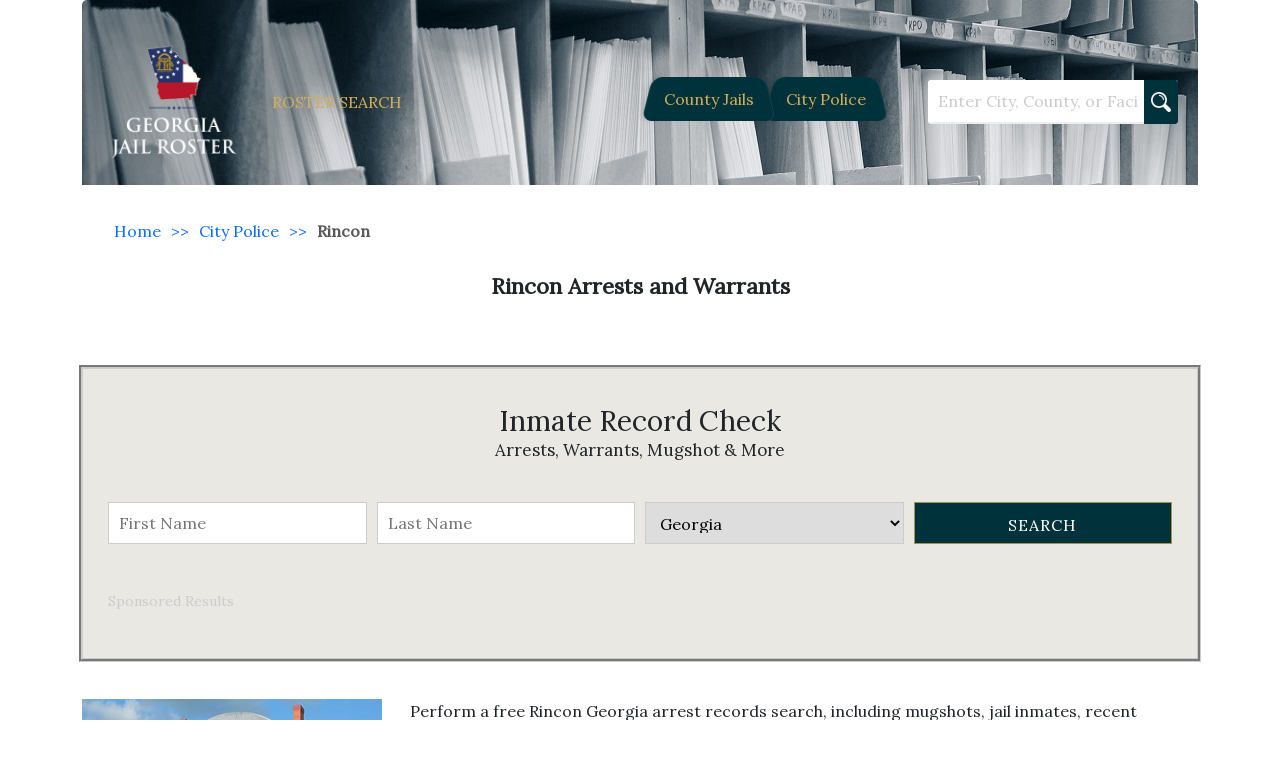

--- FILE ---
content_type: text/html; charset=UTF-8
request_url: https://georgiajailroster.com/city-police/rincon-arrests-and-warrants/
body_size: 73103
content:
<!DOCTYPE html><html lang="en-US"><head><meta charset="UTF-8" /><meta name="viewport" content="width=device-width" /><link rel="stylesheet" media="print" onload="this.onload=null;this.media='all';" id="ao_optimized_gfonts" href="https://fonts.googleapis.com/css?family=Lora&amp;display=swap"><link rel="stylesheet" href="https://georgiajailroster.com/wp-content/themes/countylinkwp/bootstrap/bootstrap.min.css" /><link href="https://maxcdn.bootstrapcdn.com/font-awesome/4.7.0/css/font-awesome.min.css" rel="stylesheet"><style>/*  header code start*/
  @media (min-width: 993px) {
  #custom-header .inner-content .content-right #menu .menu li {
    padding: 10px 10px 10px;
    background-color:#00323b !important;
    margin-right: 12px;
    position: relative;
    cursor: pointer;
    transition: all 250ms ease;
    border-radius: 10px 10px 0 0;
/*     border-top: 1px dotted #fff; */
  }
#custom-header .inner-content .content-right #menu .menu li::before,
  #custom-header .inner-content .content-right #menu .menu li::after {
    content: '';
    position: absolute;
    top: 0;
    height: 100%;
    width: 14px;
    background-color: #00323b !important;
    transition: all 250ms ease;
  }

}
#custom-header .inner-content .content-right #menu .menu li a {
  padding: 0 !important;
  color: #d0ae56 !important;
}
/*  header code end*/

body {
    font-family: 'Lora', Sans-serif !important;
}
#sitetop-searchform .container-inner .searchfrm1 .fields-inner .fields .submit{
	background-color:#00323b;
}

#sitetop-searchform .container-inner{
  padding:40px 20px;
  border:none;
  outline:3px groove #ccc;
  background-color: #e9e8e2;
}
.fullwidth-menu-main form .submit-btn, .desktop_menu form .submit-btn, .desktop_menu form .submit-btn-label{
	background-color:#00323b;
}
#header #custom-header .desktop_menu .menu li a, #header #custom-header .fullwidth-menu-main .menu li a{
	color:#000000 !important;
}
#header #custom-header .desktop_menu form .text-field{
	border: 1px solid #000000;
}
#header #custom-header .fullwidth-menu-main .menu li{
	border-bottom: 1px solid #000000 !important;
}
.widget-etcad-shortcoder-main .border-title:after{
	content:'';
	background-image:url(https://georgiajailroster.com/wp-content/themes/countylinkwp/images/triangle-icon.png);
}
#header #custom-header .desktop_menu form .submit-btn-label{
	background-image:url(https://georgiajailroster.com/wp-content/themes/countylinkwp/images/search-white.png);
}
.header-top-img {
	min-height: 144px;
    background-position: center;
    background-repeat: no-repeat;
    background-size: cover;
}
.header-top-img {
  border-radius: 5px 5px 0 0;
}
	.inner-content.custom-head-two {
  width: 100%;
  padding: 4px 10px;
}

.desktop_menu form .text-field {
  width: 100% !important;
}
.inner-content.class.custom-head-one {
  padding: 30px 20px;
  border-radius: 5px 5px 0 0;
	background-repeat: no-repeat;
}
.inner-content.class.custom-head-one .content-left p {
  color: #fff;
}
		.desktop_menu > div {
    width: 65% !important;
}
	.desktop_menu form {
    width: 35% !important;
}</style><title>Rincon Arrests and Warrants | Georgia Jail Inmate Search</title><meta name='robots' content='max-image-preview:large' /><link rel='dns-prefetch' href='//js.hcaptcha.com' /><link href='https://fonts.gstatic.com' crossorigin='anonymous' rel='preconnect' /><link rel="alternate" type="application/rss+xml" title="Georgia Jail Inmate Search &raquo; Feed" href="https://georgiajailroster.com/feed/" /><link rel="alternate" type="application/rss+xml" title="Georgia Jail Inmate Search &raquo; Comments Feed" href="https://georgiajailroster.com/comments/feed/" /><link rel='stylesheet' id='blankslate-style-css' href='https://georgiajailroster.com/wp-content/cache/autoptimize/css/autoptimize_single_95dde28cc7543ae9c87c4d0e4d2fb0e5.css' type='text/css' media='all' /><link rel='stylesheet' id='leaflet_css-css' href='https://georgiajailroster.com/wp-content/cache/autoptimize/css/autoptimize_single_b4a399cffc216ff25d49b28318fc43f3.css' type='text/css' media='all' /><link rel='stylesheet' id='vmap_css-css' href='https://georgiajailroster.com/wp-content/cache/autoptimize/css/autoptimize_single_6cf64fd51cec5a4b607330c9dc9fa29c.css' type='text/css' media='all' /><link rel='stylesheet' id='mapbox_css-css' href='https://georgiajailroster.com/wp-content/cache/autoptimize/css/autoptimize_single_9df069d5a8d8943e11f0172b7ef2682b.css' type='text/css' media='all' /> <script type="text/javascript" src="https://georgiajailroster.com/wp-includes/js/jquery/jquery.min.js" id="jquery-core-js"></script> <script type="text/javascript" src="https://georgiajailroster.com/wp-includes/js/jquery/jquery-migrate.min.js" id="jquery-migrate-js"></script> <script type="text/javascript" src="https://georgiajailroster.com/wp-content/cache/autoptimize/js/autoptimize_single_be6cd1df171047236fcbcf325e22031a.js" id="leaflet_js-js"></script> <script type="text/javascript" src="https://georgiajailroster.com/wp-content/cache/autoptimize/js/autoptimize_single_0aaa6bdf8ba02482135c8526a25c3804.js" id="vmap_js-js"></script> <script type="text/javascript" src="https://georgiajailroster.com/wp-content/cache/autoptimize/js/autoptimize_single_43e330fe0440c72344722238695dc793.js" id="vmap_us_js-js"></script> <script type="text/javascript" src="https://georgiajailroster.com/wp-content/cache/autoptimize/js/autoptimize_single_caac203d79c66775dc70824ad6b9a220.js" id="mapbox-gl_js-js"></script> <script type="text/javascript" src="https://georgiajailroster.com/wp-content/cache/autoptimize/js/autoptimize_single_9902c65370104c31d0a17e3d97afad98.js" id="leaflet-mapbox-gl_js-js"></script> <script type="text/javascript" src="https://js.hcaptcha.com/1/api.js" id="h_captcha_js-js"></script> <link rel="https://api.w.org/" href="https://georgiajailroster.com/wp-json/" /><link rel="alternate" type="application/json" href="https://georgiajailroster.com/wp-json/wp/v2/pt2/855" /><link rel="EditURI" type="application/rsd+xml" title="RSD" href="https://georgiajailroster.com/xmlrpc.php?rsd" /><meta name="generator" content="WordPress 6.4.7" /><link rel="canonical" href="https://georgiajailroster.com/city-police/rincon-arrests-and-warrants/" /><link rel='shortlink' href='https://georgiajailroster.com/?p=855' /><link rel="alternate" type="application/json+oembed" href="https://georgiajailroster.com/wp-json/oembed/1.0/embed?url=https%3A%2F%2Fgeorgiajailroster.com%2Fcity-police%2Frincon-arrests-and-warrants%2F" /><link rel="alternate" type="text/xml+oembed" href="https://georgiajailroster.com/wp-json/oembed/1.0/embed?url=https%3A%2F%2Fgeorgiajailroster.com%2Fcity-police%2Frincon-arrests-and-warrants%2F&#038;format=xml" />  <script async src="https://www.googletagmanager.com/gtag/js?id=G-NR7QBQ26BS"></script> <script>window.dataLayer = window.dataLayer || [];
  function gtag(){dataLayer.push(arguments);}
  gtag('js', new Date());

  gtag('config', 'G-NR7QBQ26BS');</script><meta name="description" content="Perform a free Rincon Georgia arrest records search, including mugshots, jail inmates, recent arrests, and police blotte" /><meta property="og:description" content="Perform a free Rincon Georgia arrest records search, including mugshots, jail inmates, recent arrests, and police blotte" /><meta property="og:title" content="Rincon Arrests and Warrants" /><meta property="og:url" content="https://georgiajailroster.com/city-police/rincon-arrests-and-warrants/" /><meta property="og:image:secure_url" content="https://georgiajailroster.com/wp-content/uploads/2023/03/Effingham-County-Courthouse-GA.jpg"/><meta property="og:site_name" content="Georgia Jail Inmate Search" /><link rel="icon" href="https://georgiajailroster.com/wp-content/uploads/2018/10/cb2u0-1d36v-50x50.png" sizes="32x32" /><link rel="icon" href="https://georgiajailroster.com/wp-content/uploads/2018/10/cb2u0-1d36v.png" sizes="192x192" /><link rel="apple-touch-icon" href="https://georgiajailroster.com/wp-content/uploads/2018/10/cb2u0-1d36v.png" /><meta name="msapplication-TileImage" content="https://georgiajailroster.com/wp-content/uploads/2018/10/cb2u0-1d36v.png" /><link href="https://georgiajailroster.com/wp-content/themes/countylinkwp/assets/css/header.css?ver=2025-10-02" rel="stylesheet"></head><body class="pt2-template-default single single-pt2 postid-855 wp-embed-responsive"> <a href="#content" class="skip-link screen-reader-text">Skip to the content</a><div id="wrapper" class="hfeed"><header style="background-color:#ffffff;" id="header" role="banner"><div id="custom-header"><div class="container class custom-head-one-container"><div class="inner-content class custom-head-one"
 style="background-image:url(https://georgiajailroster.com/wp-content/uploads/2023/03/recordsfiles_H1.jpg)"  	><div class="content-left"> <a href="https://georgiajailroster.com"><img class="logo-img" alt="Logo" src="https://georgiajailroster.com/wp-content/uploads/2023/03/Georgia-Jail-Roster-logo-white.png" style="max-width: 170px; height: auto; float:left;"/></a> <a href="https://georgiajailroster.com/roster-search/"  style="text-decoration: none;"><p style="color:#d0ae56 !important;"> ROSTER SEARCH</p> </a></div><div class="content-right"><nav id="menu" role="navigation" itemscope itemtype="https://schema.org/SiteNavigationElement"><div class="desktop_menu"><div class="menu-main-menu-container"><ul id="menu-main-menu" class="menu"><li id="menu-item-928" class="menu-item menu-item-type-custom menu-item-object-custom menu-item-928"><a href="https://georgiajailroster.com/county-jail/" itemprop="url">County Jails</a></li><li id="menu-item-927" class="menu-item menu-item-type-custom menu-item-object-custom menu-item-927"><a href="https://georgiajailroster.com/city-police/" itemprop="url">City Police</a></li></ul></div><form action="https://georgiajailroster.com" method="get"> <input class="text-field" name="s" type="text" placeholder="Enter City, County, or Facility"> <label class="submit-btn-label"> <input class="" type="submit" value="" /> </label></form></div> <button class="toggle-icon mobile_menu" aria-label="mobile_menu"><i class="fa fa-bars" aria-hidden="true"></i></button></nav></div></div></div><div class="fullwidth-menu-main" style="background-color:#b50027"><div class="container"><div class="menu-main-menu-container"><ul id="menu-main-menu-1" class="menu"><li class="menu-item menu-item-type-custom menu-item-object-custom menu-item-928"><a href="https://georgiajailroster.com/county-jail/" itemprop="url">County Jails</a></li><li class="menu-item menu-item-type-custom menu-item-object-custom menu-item-927"><a href="https://georgiajailroster.com/city-police/" itemprop="url">City Police</a></li></ul></div><form action="https://georgiajailroster.com" method="get"> <input class="text-field" name="s" type="text" placeholder="Enter City, County, or Facility"> <input class="submit-btn" type="submit" value="Search" /></form></div></div></div><div class="site-breadcrumbs"><div class="container"><ul id="tsh_breadcrumbs" class="tsh_breadcrumbs"><li class="item-home"><a class="bread-link bread-home" href="https://georgiajailroster.com" title="Home">Home</a></li><li class="separator separator-home"> >></li><li class="item-cat item-cat-498 item-cat-city-police"><a class="bread-cat bread-cat-498 bread-cat-city-police" href="https://georgiajailroster.com/city-police/" title="City Police">City Police</a></li><li class="separator"> >></li><li class="item-current item-855"><strong class="bread-current bread-855" title="Rincon Arrests and Warrants">Rincon</strong></li></ul></div></div></header><div id="site-pages-title"><div class="container"><h1 class="entry-title" itemprop="name">Rincon Arrests and Warrants</h1></div></div><div class="" style="clear: both;"></div><div id="pages-contentmain"><main id="content" role="main"><div class="container"><div id="class_holder" class=""><article id="post-855" class="post-855 pt2 type-pt2 status-publish has-post-thumbnail hentry state_s-city-police"><div class="entry-content" itemprop="mainEntityOfPage"><div class="postmidle-searchform-main 22"><div id="sitetop-searchform"><div class="container"><div class="container-inner"><div class="searchfrm1"><div class="form-header"><h2>Inmate Record Check</h2><p>Arrests, Warrants, Mugshot & More</p></div><form id="backgroundcheck" action="/custom/loading" method="get"><div class="fields-inner"><div class="input_holder fields"> <label class="input-label"> First Name</label> <input id="fname" class="field" name="firstname" placeholder="First Name" required="" type="text" /></div><div class="input_holder fields"> <label class="input-label"> Last Name </label> <input id="lname" class="field" name="lastname" placeholder="Last Name" required="" type="text" /></div><div class="fields"> <select id="" name="state"><option value="ALL" >-Nationwide-</option><option value="AL" >Alabama</option><option value="AK" >Alaska</option><option value="AZ" >Arizona</option><option value="AR" >Arkansas</option><option value="CA" >California</option><option value="CO" >Colorado</option><option value="CT" >Connecticut</option><option value="DE" >Delaware</option><option value="FL" >Florida</option><option value="GA" selected="selected">Georgia</option><option value="HI" >Hawaii</option><option value="ID" >Idaho</option><option value="IL" >Illinois</option><option value="IN" >Indiana</option><option value="IA" >Iowa</option><option value="KS" >Kansas</option><option value="KY" >Kentucky</option><option value="LA" >Louisiana</option><option value="ME" >Maine</option><option value="MD" >Maryland</option><option value="MA" >Massachusetts</option><option value="MI" >Michigan</option><option value="MN" >Minnesota</option><option value="MS" >Mississippi</option><option value="MO" >Missouri</option><option value="MT" >Montana</option><option value="NE" >Nebraska</option><option value="NV" >Nevada</option><option value="NH" >New Hampshire</option><option value="NJ" >New Jersey</option><option value="NM" >New Mexico</option><option value="NY" >New York</option><option value="NC" >North Carolina</option><option value="ND" >North Dakota</option><option value="OH" >Ohio</option><option value="OK" >Oklahoma</option><option value="OR" >Oregon</option><option value="PA" >Pennsylvania</option><option value="RI" >Rhode Island</option><option value="SC" >South Carolina</option><option value="SD" >South Dakota</option><option value="TN" >Tennessee</option><option value="TX" >Texas</option><option value="UT" >Utah</option><option value="VT" >Vermont</option><option value="VA" >Virginia</option><option value="WA" >Washington</option><option value="WV" >West Virginia</option><option value="WI" >Wisconsin</option><option value="WY" >Wyoming</option> </select></div><div class="fields"> <input name="search" type="hidden" value="Search Now" /> <input id="backgroundsbt" class="submit" type="submit" value="Search" /></div></div></form></div><div class="add"><p class="advertise">Sponsored Results</p></div></div></div></div></div><div class='below_img'><img width="300" height="200" src="https://georgiajailroster.com/wp-content/uploads/2023/03/Effingham-County-Courthouse-GA.jpg" class="attachment-full size-full wp-post-image" alt="Effingham-County-Courthouse-GA" itemprop="image" decoding="async" fetchpriority="high" srcset="https://georgiajailroster.com/wp-content/uploads/2023/03/Effingham-County-Courthouse-GA.jpg 300w, https://georgiajailroster.com/wp-content/uploads/2023/03/Effingham-County-Courthouse-GA-219x146.jpg 219w, https://georgiajailroster.com/wp-content/uploads/2023/03/Effingham-County-Courthouse-GA-50x33.jpg 50w, https://georgiajailroster.com/wp-content/uploads/2023/03/Effingham-County-Courthouse-GA-105x70.jpg 105w" sizes="(max-width: 300px) 100vw, 300px" /></div><meta itemprop="description" content="Perform a free Rincon Georgia arrest records search, including mugshots, jail inmates, recent arrests, and police blotter. Rincon, Georgia Information: Rincon is in Effingham County, Georgia and is part of the Savannah Metropolitan Statistical Area. In 2010, the population of Rincon was 8,836 but it is believed that the population has grown to at least Read More Rincon Arrests and Warrants" /><p>Perform a free Rincon Georgia arrest records search, including mugshots, jail inmates, recent arrests, and police blotter.</p><p><strong>Rincon, Georgia Information:</strong></p><p>Rincon is in Effingham County, Georgia and is part of the Savannah Metropolitan Statistical Area. In 2010, the population of Rincon was 8,836 but it is believed that the population has grown to at least 9,935.</p><p>In 2017, Rincon ranked 4,460 out of 15,739 of the “Best Places to Buy a House in America,” #83 out of 285 of “Places with the Best Public Schools in Georgia,” #97 out of 449 of the “Best Places to Buy a House in Georgia,” and #139 out of 449 of the “Best Places to Raise a Family in Georgia.”</p><p>Rincon has a livability index of 76, higher than the state average of 67 and the national average of 66.</p><p>The Mayor of Rincon, Georgia is Ken Lee. Mayor Lee’s email address is klee@cityofrincon.com.</p><p>Rincon City Hall<br /> 302 S. Columbus Ave<br /> Rincon, GA 31326<br /> 912-876-5745</p><p>Rincon City Mayor</p><p><strong>Crime in Rincon, Georgia:</strong></p><p>There were 359 total crimes reported in Rincon, Georgia. This means that for every 100,000 residents there were 3,580 crimes committed in Rincon. This number is 5% higher than the average in the state of Georgia, with 3,402 total crimes per 100,000 individuals, and 26% higher than the national average of 2,837 crimes per 100,000 people.</p><p>Regarding violent crimes (rape, murder, assault, and robbery), there were 279 crimes per 100,000 individuals in Rincon. This rate is 30% lower than the Georgia average of 398 crimes per 100,000 people, and 26% lower than the national average of 386 crimes for every 100,000 citizens in America. Property crimes (theft, auto theft, and burglary) occur at a rate of 3,300 per 100,000 people in Rincon. The rate in Rincon is 10% higher than the Georgia average of 3,005 crimes per 100,000 people and 35% higher than the national average of 2,837 crimes per 100,000 people nationally.</p><p>The crime index in Rincon in 2016 was 224.9, lower than the national average of 283.7.</p><p>As of January 2018, there were 32 registered sex offenders living in Rincon, Georgia.</p><div class="entry-links"></div></div></article></div><div class="post-contentarea-field"><p><strong>Rincon, Georgia Police Department Address:</strong></p><p>Rincon Police Department<br /> 101 W. 17th Street<br /> Rincon, GA 31326<br /> 912-856-5200</p><p>Other Information about Rincon Police:</p><p>The Chief of Police in Rincon, Georgia is Chief Jonathon Murrell. Chief Murrell became Chief of Police in 2020.</p><p>In 2012, there were 15 police officers in Rincon, Georgia, meaning that there were 1.67 officers for every 1,000 residents in Rincon. This is below the state average of 2.77 officers for every 1,000 residents.</p></div><div class="postmidle-searchform-main widget_section3"><div id="sitetop-searchform"><div class="container"><div class="container-inner"><div class="searchfrm1"><div class="form-header"><h2>Inmate Record Check</h2><p>Arrests, Warrants, Mugshot & More</p></div><form id="backgroundcheck" action="/custom/loading" method="get"><div class="fields-inner"><div class="input_holder fields"> <label class="input-label"> First Name</label> <input id="fname" class="field" name="firstname" placeholder="First Name" required="" type="text" /></div><div class="input_holder fields"> <label class="input-label"> Last Name </label> <input id="lname" class="field" name="lastname" placeholder="Last Name" required="" type="text" /></div><div class="fields"> <select id="" name="state"><option value="ALL" >-Nationwide-</option><option value="AL" >Alabama</option><option value="AK" >Alaska</option><option value="AZ" >Arizona</option><option value="AR" >Arkansas</option><option value="CA" >California</option><option value="CO" >Colorado</option><option value="CT" >Connecticut</option><option value="DE" >Delaware</option><option value="FL" >Florida</option><option value="GA" selected="selected">Georgia</option><option value="HI" >Hawaii</option><option value="ID" >Idaho</option><option value="IL" >Illinois</option><option value="IN" >Indiana</option><option value="IA" >Iowa</option><option value="KS" >Kansas</option><option value="KY" >Kentucky</option><option value="LA" >Louisiana</option><option value="ME" >Maine</option><option value="MD" >Maryland</option><option value="MA" >Massachusetts</option><option value="MI" >Michigan</option><option value="MN" >Minnesota</option><option value="MS" >Mississippi</option><option value="MO" >Missouri</option><option value="MT" >Montana</option><option value="NE" >Nebraska</option><option value="NV" >Nevada</option><option value="NH" >New Hampshire</option><option value="NJ" >New Jersey</option><option value="NM" >New Mexico</option><option value="NY" >New York</option><option value="NC" >North Carolina</option><option value="ND" >North Dakota</option><option value="OH" >Ohio</option><option value="OK" >Oklahoma</option><option value="OR" >Oregon</option><option value="PA" >Pennsylvania</option><option value="RI" >Rhode Island</option><option value="SC" >South Carolina</option><option value="SD" >South Dakota</option><option value="TN" >Tennessee</option><option value="TX" >Texas</option><option value="UT" >Utah</option><option value="VT" >Vermont</option><option value="VA" >Virginia</option><option value="WA" >Washington</option><option value="WV" >West Virginia</option><option value="WI" >Wisconsin</option><option value="WY" >Wyoming</option> </select></div><div class="fields"> <input name="search" type="hidden" value="Search Now" /> <input id="backgroundsbt" class="submit" type="submit" value="Search" /></div></div></form></div><div class="add"><p class="advertise">Sponsored Results</p></div></div></div></div></div><div class="post-contentarea-field"><p><strong>Open Records Request in Rincon, Georgia</strong></p><p>Records requests in the city of Rincon, Georgia:</p><p>Rincon City Records Request</p><p>Records in Effingham County related to elections:</p><p>Effingham County Records Request</p><p>Record request form in Effingham County, Georgia:</p><p>Effingham County Record request Form</p><p><strong>County Sheriff, Warrant, Most Wanted Information in Rincon, Georgia:</strong></p><p>The Sheriff of Effingham County, Georgia is Sheriff Jimmy McDuffie.</p><p>Effingham County Sheriff’s Office<br /> 130 W. 1st Street Extension<br /> Springfield, GA 31329<br /> 912-754-3449</p><p><strong>Effingham County Jail</strong></p><p>130 W. 1st Street Extension<br /> Springfield, GA 31329<br /> 912-754-9715</p><p>Captain Brian E. Barrs is the Jail Administrator. He can be reached at bbarrs@effinghamcounty.org.</p><p>Address to use when sending mail to inmates:</p><p>Inmate&#8217;s Name Here: _____<br /> c/o Effingham County Jail<br /> P. O. Box 1015<br /> Springfield, GA 31329-1015</p><p>Effingham County Inmate Mail</p><p>For information about the Effingham County Jail that is provided by Effingham County:</p><p><strong>Effingham Inmate Jail Service</strong></p><p>If you are concerned that you may have a warrant in Effingham County, you should contact the warrant division of the Effingham Sheriff’s Office by email. rwallace@effinghamcounty.org or jmcduffie@effinghamcounty.org, or in person:</p><p>Warrants Division<br /> 130 W First Street Extension<br /> Springfield, GA 31329<br /> 912-754-3449</p><p>Effingham County Warrants</p><p>Most Wanted in Effingham County:</p><p>Effingham County Most Wanted</p></div><div class="postmidle-searchform-main widget_section4"><div id="sitetop-searchform"><div class="container"><div class="container-inner"><div class="searchfrm1"><div class="form-header"><h2>Inmate Record Check</h2><p>Arrests, Warrants, Mugshot & More</p></div><form id="backgroundcheck" action="/custom/loading" method="get"><div class="fields-inner"><div class="input_holder fields"> <label class="input-label"> First Name</label> <input id="fname" class="field" name="firstname" placeholder="First Name" required="" type="text" /></div><div class="input_holder fields"> <label class="input-label"> Last Name </label> <input id="lname" class="field" name="lastname" placeholder="Last Name" required="" type="text" /></div><div class="fields"> <select id="" name="state"><option value="ALL" >-Nationwide-</option><option value="AL" >Alabama</option><option value="AK" >Alaska</option><option value="AZ" >Arizona</option><option value="AR" >Arkansas</option><option value="CA" >California</option><option value="CO" >Colorado</option><option value="CT" >Connecticut</option><option value="DE" >Delaware</option><option value="FL" >Florida</option><option value="GA" selected="selected">Georgia</option><option value="HI" >Hawaii</option><option value="ID" >Idaho</option><option value="IL" >Illinois</option><option value="IN" >Indiana</option><option value="IA" >Iowa</option><option value="KS" >Kansas</option><option value="KY" >Kentucky</option><option value="LA" >Louisiana</option><option value="ME" >Maine</option><option value="MD" >Maryland</option><option value="MA" >Massachusetts</option><option value="MI" >Michigan</option><option value="MN" >Minnesota</option><option value="MS" >Mississippi</option><option value="MO" >Missouri</option><option value="MT" >Montana</option><option value="NE" >Nebraska</option><option value="NV" >Nevada</option><option value="NH" >New Hampshire</option><option value="NJ" >New Jersey</option><option value="NM" >New Mexico</option><option value="NY" >New York</option><option value="NC" >North Carolina</option><option value="ND" >North Dakota</option><option value="OH" >Ohio</option><option value="OK" >Oklahoma</option><option value="OR" >Oregon</option><option value="PA" >Pennsylvania</option><option value="RI" >Rhode Island</option><option value="SC" >South Carolina</option><option value="SD" >South Dakota</option><option value="TN" >Tennessee</option><option value="TX" >Texas</option><option value="UT" >Utah</option><option value="VT" >Vermont</option><option value="VA" >Virginia</option><option value="WA" >Washington</option><option value="WV" >West Virginia</option><option value="WI" >Wisconsin</option><option value="WY" >Wyoming</option> </select></div><div class="fields"> <input name="search" type="hidden" value="Search Now" /> <input id="backgroundsbt" class="submit" type="submit" value="Search" /></div></div></form></div><div class="add"><p class="advertise">Sponsored Results</p></div></div></div></div></div><div class="quicklinks-main"><h2>Area Resources</h2><div class="contentarea-main"><div class="links-area"> <a href="https://www.cityofrincon.com/PoliceDepartment.aspx" target="_self"> <img alt="Rincon City Police" src="https://georgiajailroster.com/wp-content/uploads/2023/03/Police-icon.png"/> <label>Rincon City Police</label> </a></div><div class="links-area"> <a href="http://effinghamsheriff.org/156/Jail" target="_self"> <img alt="Effingham County Jail" src="https://georgiajailroster.com/wp-content/uploads/2023/03/jail-icon.png"/> <label>Effingham County Jail</label> </a></div><div class="links-area"> <a href="http://effinghamsheriff.org/225/Warrants" target="_self"> <img alt="Effingham County Warrants" src="https://georgiajailroster.com/wp-content/uploads/2023/03/court2-icon.png"/> <label>Effingham County Warrants</label> </a></div><div class="links-area"> <a href="https://www.cityofrincon.com/OpenRecordsRequest.aspx" target="_self"> <img alt="Rincon Record Request" src="https://georgiajailroster.com/wp-content/uploads/2023/03/record3-icon.png"/> <label>Rincon Record Request</label> </a></div></div></div><style>#map{
	width: 100%;
	height: 250px;
	overflow: hidden;
}</style><div class="shotcode-table-main shotcode-table-rel"><h2 class="custom-title">Nearby Locations</h2><div class="rel_posts_container"><ul style="margin-bottom:0px;" class="related_posts"><li><a href='https://georgiajailroster.com/city-police/abbeville-arrests-and-warrants/'>abbeville arrests and warrants</a></li><li><a href='https://georgiajailroster.com/city-police/alamo-arrests-and-warrants/'>alamo arrests and warrants</a></li><li><a href='https://georgiajailroster.com/city-police/alto-arrests-and-warrants/'>alto arrests and warrants</a></li><li><a href='https://georgiajailroster.com/city-police/arlington-arrests-and-warrants/'>arlington arrests and warrants</a></li><li><a href='https://georgiajailroster.com/city-police/auburn-arrests-and-warrants/'>auburn arrests and warrants</a></li><li><a href='https://georgiajailroster.com/city-police/baconton-arrests-and-warrants/'>baconton arrests and warrants</a></li><li><a href='https://georgiajailroster.com/city-police/barnesville-arrests-and-warrants/'>barnesville arrests and warrants</a></li><li><a href='https://georgiajailroster.com/city-police/blakely-arrests-and-warrants/'>blakely arrests and warrants</a></li><li><a href='https://georgiajailroster.com/city-police/bogart-arrests-and-warrants/'>bogart arrests and warrants</a></li><li><a href='https://georgiajailroster.com/city-police/bremen-arrests-and-warrants/'>bremen arrests and warrants</a></li><li><a href='https://georgiajailroster.com/city-police/buford-arrests-and-warrants/'>buford arrests and warrants</a></li><li><a href='https://georgiajailroster.com/city-police/camilla-arrests-and-warrants/'>camilla arrests and warrants</a></li><li><a href='https://georgiajailroster.com/city-police/cave-spring-arrests-and-warrants/'>cave spring arrests and warrants</a></li><li><a href='https://georgiajailroster.com/city-police/chatsworth-arrests-and-warrants/'>chatsworth arrests and warrants</a></li><li><a href='https://georgiajailroster.com/city-police/clarkston-arrests-and-warrants/'>clarkston arrests and warrants</a></li><li><a href='https://georgiajailroster.com/city-police/college-park-arrests-and-warrants/'>college park arrests and warrants</a></li><li><a href='https://georgiajailroster.com/city-police/commerce-arrests-and-warrants/'>commerce arrests and warrants</a></li><li><a href='https://georgiajailroster.com/city-police/covington-arrests-and-warrants/'>covington arrests and warrants</a></li><li><a href='https://georgiajailroster.com/city-police/dahlonega-arrests-and-warrants/'>dahlonega arrests and warrants</a></li><li><a href='https://georgiajailroster.com/city-police/dawson-arrests-and-warrants/'>dawson arrests and warrants</a></li><li><a href='https://georgiajailroster.com/city-police/doerun-arrests-and-warrants/'>doerun arrests and warrants</a></li><li><a href='https://georgiajailroster.com/city-police/douglasville-arrests-and-warrants/'>douglasville arrests and warrants</a></li><li><a href='https://georgiajailroster.com/city-police/east-dublin-arrests-and-warrants/'>east dublin arrests and warrants</a></li><li><a href='https://georgiajailroster.com/city-police/echols-arrests-and-warrants/'>echols arrests and warrants</a></li><li><a href='https://georgiajailroster.com/city-police/ellijay-arrests-and-warrants/'>ellijay arrests and warrants</a></li><li><a href='https://georgiajailroster.com/city-police/fairburn-arrests-and-warrants/'>fairburn arrests and warrants</a></li><li><a href='https://georgiajailroster.com/city-police/flemington-arrests-and-warrants/'>flemington arrests and warrants</a></li><li><a href='https://georgiajailroster.com/city-police/forest-park-arrests-and-warrants/'>forest park arrests and warrants</a></li><li><a href='https://georgiajailroster.com/city-police/franklin-arrests-and-warrants/'>franklin arrests and warrants</a></li><li><a href='https://georgiajailroster.com/city-police/georgetown-arrests-and-warrants/'>georgetown arrests and warrants</a></li><li><a href='https://georgiajailroster.com/city-police/gordon-arrests-and-warrants/'>gordon arrests and warrants</a></li><li><a href='https://georgiajailroster.com/city-police/grayson-arrests-and-warrants/'>grayson arrests and warrants</a></li><li><a href='https://georgiajailroster.com/city-police/grovetown-arrests-and-warrants/'>grovetown arrests and warrants</a></li><li><a href='https://georgiajailroster.com/city-police/hampton-arrests-and-warrants/'>hampton arrests and warrants</a></li><li><a href='https://georgiajailroster.com/city-police/hawkinsville-arrests-and-warrants/'>hawkinsville arrests and warrants</a></li><li><a href='https://georgiajailroster.com/city-police/hephzibah-arrests-and-warrants/'>hephzibah arrests and warrants</a></li><li><a href='https://georgiajailroster.com/city-police/hinesville-arrests-and-warrants/'>hinesville arrests and warrants</a></li><li><a href='https://georgiajailroster.com/city-police/homeland-arrests-and-warrants/'>homeland arrests and warrants</a></li><li><a href='https://georgiajailroster.com/city-police/ivey-arrests-and-warrants/'>ivey arrests and warrants</a></li><li><a href='https://georgiajailroster.com/city-police/jeffersonville-arrests-and-warrants/'>jeffersonville arrests and warrants</a></li><li><a href='https://georgiajailroster.com/city-police/kennesaw-arrests-and-warrants/'>kennesaw arrests and warrants</a></li><li><a href='https://georgiajailroster.com/city-police/lake-city-arrests-and-warrants/'>lake city arrests and warrants</a></li><li><a href='https://georgiajailroster.com/city-police/lawrenceville-arrests-and-warrants/'>lawrenceville arrests and warrants</a></li><li><a href='https://georgiajailroster.com/city-police/lincolnton-arrests-and-warrants/'>lincolnton arrests and warrants</a></li><li><a href='https://georgiajailroster.com/city-police/lookout-mountain-arrests-and-warrants/'>lookout mountain arrests and warrants</a></li><li><a href='https://georgiajailroster.com/city-police/lula-arrests-and-warrants/'>lula arrests and warrants</a></li><li><a href='https://georgiajailroster.com/city-police/marietta-arrests-and-warrants/'>marietta arrests and warrants</a></li><li><a href='https://georgiajailroster.com/city-police/mcdonough-arrests-and-warrants/'>mcdonough arrests and warrants</a></li><li><a href='https://georgiajailroster.com/city-police/midway-arrests-and-warrants/'>midway arrests and warrants</a></li><li><a href='https://georgiajailroster.com/city-police/montezuma-arrests-and-warrants/'>montezuma arrests and warrants</a></li><li><a href='https://georgiajailroster.com/city-police/mount-airy-arrests-and-warrants/'>mount airy arrests and warrants</a></li><li><a href='https://georgiajailroster.com/city-police/nahunta-arrests-and-warrants/'>nahunta arrests and warrants</a></li><li><a href='https://georgiajailroster.com/city-police/nicholson-arrests-and-warrants/'>nicholson arrests and warrants</a></li><li><a href='https://georgiajailroster.com/city-police/ocilla-arrests-and-warrants/'>ocilla arrests and warrants</a></li><li><a href='https://georgiajailroster.com/city-police/palmetto-arrests-and-warrants/'>palmetto arrests and warrants</a></li><li><a href='https://georgiajailroster.com/city-police/pearson-arrests-and-warrants/'>pearson arrests and warrants</a></li><li><a href='https://georgiajailroster.com/city-police/pine-lake-arrests-and-warrants/'>pine lake arrests and warrants</a></li><li><a href='https://georgiajailroster.com/city-police/port-wentworth-arrests-and-warrants/'>port wentworth arrests and warrants</a></li><li><a href='https://georgiajailroster.com/city-police/quitman-arrests-and-warrants/'>quitman arrests and warrants</a></li><li><a href='https://georgiajailroster.com/city-police/reynolds-arrests-and-warrants/'>reynolds arrests and warrants</a></li><li><a href='https://georgiajailroster.com/city-police/rincon-arrests-and-warrants/'>rincon arrests and warrants</a></li><li><a href='https://georgiajailroster.com/city-police/rochelle-arrests-and-warrants/'>rochelle arrests and warrants</a></li><li><a href='https://georgiajailroster.com/city-police/roswell-arrests-and-warrants/'>roswell arrests and warrants</a></li><li><a href='https://georgiajailroster.com/city-police/sandy-springs-arrests-and-warrants/'>sandy springs arrests and warrants</a></li><li><a href='https://georgiajailroster.com/city-police/senoia-arrests-and-warrants/'>senoia arrests and warrants</a></li><li><a href='https://georgiajailroster.com/city-police/soperton-arrests-and-warrants/'>soperton arrests and warrants</a></li><li><a href='https://georgiajailroster.com/city-police/statesboro-arrests-and-warrants/'>statesboro arrests and warrants</a></li><li><a href='https://georgiajailroster.com/city-police/summerville-arrests-and-warrants/'>summerville arrests and warrants</a></li><li><a href='https://georgiajailroster.com/city-police/talbotton-arrests-and-warrants/'>talbotton arrests and warrants</a></li><li><a href='https://georgiajailroster.com/city-police/thomasville-arrests-and-warrants/'>thomasville arrests and warrants</a></li><li><a href='https://georgiajailroster.com/city-police/toccoa-arrests-and-warrants/'>toccoa arrests and warrants</a></li><li><a href='https://georgiajailroster.com/city-police/tyrone-arrests-and-warrants/'>tyrone arrests and warrants</a></li><li><a href='https://georgiajailroster.com/city-police/vienna-arrests-and-warrants/'>vienna arrests and warrants</a></li><li><a href='https://georgiajailroster.com/city-police/walthourville-arrests-and-warrants/'>walthourville arrests and warrants</a></li><li><a href='https://georgiajailroster.com/city-police/waycross-arrests-and-warrants/'>waycross arrests and warrants</a></li><li><a href='https://georgiajailroster.com/city-police/winder-arrests-and-warrants/'>winder arrests and warrants</a></li><li><a href='https://georgiajailroster.com/city-police/woodstock-arrests-and-warrants/'>woodstock arrests and warrants</a></li><li><a href='https://georgiajailroster.com/city-police/zebulon-arrests-and-warrants/'>zebulon arrests and warrants</a></li></ul><ul style="margin-bottom:0px;" class="related_posts"><li><a href='https://georgiajailroster.com/city-police/acworth-arrests-and-warrants/'>acworth arrests and warrants</a></li><li><a href='https://georgiajailroster.com/city-police/albany-arrests-and-warrants/'>albany arrests and warrants</a></li><li><a href='https://georgiajailroster.com/city-police/americus-arrests-and-warrants/'>americus arrests and warrants</a></li><li><a href='https://georgiajailroster.com/city-police/ashburn-arrests-and-warrants/'>ashburn arrests and warrants</a></li><li><a href='https://georgiajailroster.com/city-police/augusta-arrests-and-warrants/'>augusta arrests and warrants</a></li><li><a href='https://georgiajailroster.com/city-police/bainbridge-arrests-and-warrants/'>bainbridge arrests and warrants</a></li><li><a href='https://georgiajailroster.com/city-police/baxley-arrests-and-warrants/'>baxley arrests and warrants</a></li><li><a href='https://georgiajailroster.com/city-police/bloomingdale-arrests-and-warrants/'>bloomingdale arrests and warrants</a></li><li><a href='https://georgiajailroster.com/city-police/boston-arrests-and-warrants/'>boston arrests and warrants</a></li><li><a href='https://georgiajailroster.com/city-police/brookhaven-arrests-and-warrants/'>brookhaven arrests and warrants</a></li><li><a href='https://georgiajailroster.com/city-police/byron-arrests-and-warrants/'>byron arrests and warrants</a></li><li><a href='https://georgiajailroster.com/city-police/canton-arrests-and-warrants/'>canton arrests and warrants</a></li><li><a href='https://georgiajailroster.com/city-police/cedartown-arrests-and-warrants/'>cedartown arrests and warrants</a></li><li><a href='https://georgiajailroster.com/city-police/chattahoochee-hills-arrests-and-warrants/'>chattahoochee hills arrests and warrants</a></li><li><a href='https://georgiajailroster.com/city-police/clayton-arrests-and-warrants/'>clayton arrests and warrants</a></li><li><a href='https://georgiajailroster.com/city-police/colquitt-arrests-and-warrants/'>colquitt arrests and warrants</a></li><li><a href='https://georgiajailroster.com/city-police/conyers-arrests-and-warrants/'>conyers arrests and warrants</a></li><li><a href='https://georgiajailroster.com/city-police/cumming-arrests-and-warrants/'>cumming arrests and warrants</a></li><li><a href='https://georgiajailroster.com/city-police/dallas-arrests-and-warrants/'>dallas arrests and warrants</a></li><li><a href='https://georgiajailroster.com/city-police/dawsonville-arrests-and-warrants/'>dawsonville arrests and warrants</a></li><li><a href='https://georgiajailroster.com/city-police/donalsonville-arrests-and-warrants/'>donalsonville arrests and warrants</a></li><li><a href='https://georgiajailroster.com/city-police/dublin-arrests-and-warrants/'>dublin arrests and warrants</a></li><li><a href='https://georgiajailroster.com/city-police/east-point-arrests-and-warrants/'>east point arrests and warrants</a></li><li><a href='https://georgiajailroster.com/city-police/edison-arrests-and-warrants/'>edison arrests and warrants</a></li><li><a href='https://georgiajailroster.com/city-police/emerson-arrests-and-warrants/'>emerson arrests and warrants</a></li><li><a href='https://georgiajailroster.com/city-police/fairmount-arrests-and-warrants/'>fairmount arrests and warrants</a></li><li><a href='https://georgiajailroster.com/city-police/flovilla-arrests-and-warrants/'>flovilla arrests and warrants</a></li><li><a href='https://georgiajailroster.com/city-police/forsyth-arrests-and-warrants/'>forsyth arrests and warrants</a></li><li><a href='https://georgiajailroster.com/city-police/franklin-springs-arrests-and-warrants/'>franklin springs arrests and warrants</a></li><li><a href='https://georgiajailroster.com/city-police/gillsville-arrests-and-warrants/'>gillsville arrests and warrants</a></li><li><a href='https://georgiajailroster.com/city-police/graham-arrests-and-warrants/'>graham arrests and warrants</a></li><li><a href='https://georgiajailroster.com/city-police/greensboro-arrests-and-warrants/'>greensboro arrests and warrants</a></li><li><a href='https://georgiajailroster.com/city-police/guyton-arrests-and-warrants/'>guyton arrests and warrants</a></li><li><a href='https://georgiajailroster.com/city-police/hapeville-arrests-and-warrants/'>hapeville arrests and warrants</a></li><li><a href='https://georgiajailroster.com/city-police/hazlehurst-arrests-and-warrants/'>hazlehurst arrests and warrants</a></li><li><a href='https://georgiajailroster.com/city-police/hiawassee-arrests-and-warrants/'>hiawassee arrests and warrants</a></li><li><a href='https://georgiajailroster.com/city-police/hiram-arrests-and-warrants/'>hiram arrests and warrants</a></li><li><a href='https://georgiajailroster.com/city-police/homer-arrests-and-warrants/'>homer arrests and warrants</a></li><li><a href='https://georgiajailroster.com/city-police/jackson-arrests-and-warrants/'>jackson arrests and warrants</a></li><li><a href='https://georgiajailroster.com/city-police/jesup-arrests-and-warrants/'>jesup arrests and warrants</a></li><li><a href='https://georgiajailroster.com/city-police/kingsland-arrests-and-warrants/'>kingsland arrests and warrants</a></li><li><a href='https://georgiajailroster.com/city-police/lake-park-arrests-and-warrants/'>lake park arrests and warrants</a></li><li><a href='https://georgiajailroster.com/city-police/leesburg-arrests-and-warrants/'>leesburg arrests and warrants</a></li><li><a href='https://georgiajailroster.com/city-police/lithonia-arrests-and-warrants/'>lithonia arrests and warrants</a></li><li><a href='https://georgiajailroster.com/city-police/louisville-arrests-and-warrants/'>louisville arrests and warrants</a></li><li><a href='https://georgiajailroster.com/city-police/lumber-city-arrests-and-warrants/'>lumber city arrests and warrants</a></li><li><a href='https://georgiajailroster.com/city-police/marshallville-arrests-and-warrants/'>marshallville arrests and warrants</a></li><li><a href='https://georgiajailroster.com/city-police/mcrae-helena-arrests-and-warrants/'>mcrae helena arrests and warrants</a></li><li><a href='https://georgiajailroster.com/city-police/millen-arrests-and-warrants/'>millen arrests and warrants</a></li><li><a href='https://georgiajailroster.com/city-police/monticello-arrests-and-warrants/'>monticello arrests and warrants</a></li><li><a href='https://georgiajailroster.com/city-police/mount-vernon-arrests-and-warrants/'>mount vernon arrests and warrants</a></li><li><a href='https://georgiajailroster.com/city-police/nashville-arrests-and-warrants/'>nashville arrests and warrants</a></li><li><a href='https://georgiajailroster.com/city-police/norcross-arrests-and-warrants/'>norcross arrests and warrants</a></li><li><a href='https://georgiajailroster.com/city-police/oglethorpe-arrests-and-warrants/'>oglethorpe arrests and warrants</a></li><li><a href='https://georgiajailroster.com/city-police/patterson-arrests-and-warrants/'>patterson arrests and warrants</a></li><li><a href='https://georgiajailroster.com/city-police/pelham-arrests-and-warrants/'>pelham arrests and warrants</a></li><li><a href='https://georgiajailroster.com/city-police/pine-mountain-arrests-and-warrants/'>pine mountain arrests and warrants</a></li><li><a href='https://georgiajailroster.com/city-police/porterdale-arrests-and-warrants/'>porterdale arrests and warrants</a></li><li><a href='https://georgiajailroster.com/city-police/ray-arrests-and-warrants/'>ray arrests and warrants</a></li><li><a href='https://georgiajailroster.com/city-police/riceboro-arrests-and-warrants/'>riceboro arrests and warrants</a></li><li><a href='https://georgiajailroster.com/city-police/ringgold-arrests-and-warrants/'>ringgold arrests and warrants</a></li><li><a href='https://georgiajailroster.com/city-police/rockmart-arrests-and-warrants/'>rockmart arrests and warrants</a></li><li><a href='https://georgiajailroster.com/city-police/royston-arrests-and-warrants/'>royston arrests and warrants</a></li><li><a href='https://georgiajailroster.com/city-police/sardis-arrests-and-warrants/'>sardis arrests and warrants</a></li><li><a href='https://georgiajailroster.com/city-police/shellman-arrests-and-warrants/'>shellman arrests and warrants</a></li><li><a href='https://georgiajailroster.com/city-police/sparks-arrests-and-warrants/'>sparks arrests and warrants</a></li><li><a href='https://georgiajailroster.com/city-police/statham-arrests-and-warrants/'>statham arrests and warrants</a></li><li><a href='https://georgiajailroster.com/city-police/swainsboro-arrests-and-warrants/'>swainsboro arrests and warrants</a></li><li><a href='https://georgiajailroster.com/city-police/tallapoosa-arrests-and-warrants/'>tallapoosa arrests and warrants</a></li><li><a href='https://georgiajailroster.com/city-police/thomson-arrests-and-warrants/'>thomson arrests and warrants</a></li><li><a href='https://georgiajailroster.com/city-police/trion-arrests-and-warrants/'>trion arrests and warrants</a></li><li><a href='https://georgiajailroster.com/city-police/union-point-arrests-and-warrants/'>union point arrests and warrants</a></li><li><a href='https://georgiajailroster.com/city-police/villa-rica-arrests-and-warrants/'>villa rica arrests and warrants</a></li><li><a href='https://georgiajailroster.com/city-police/warrenton-arrests-and-warrants/'>warrenton arrests and warrants</a></li><li><a href='https://georgiajailroster.com/city-police/waynesboro-arrests-and-warrants/'>waynesboro arrests and warrants</a></li><li><a href='https://georgiajailroster.com/city-police/winterville-arrests-and-warrants/'>winterville arrests and warrants</a></li><li><a href='https://georgiajailroster.com/city-police/wrens-arrests-and-warrants/'>wrens arrests and warrants</a></li></ul><ul style="margin-bottom:0px;" class="related_posts"><li><a href='https://georgiajailroster.com/city-police/adairsville-arrests-and-warrants/'>adairsville arrests and warrants</a></li><li><a href='https://georgiajailroster.com/city-police/alma-arrests-and-warrants/'>alma arrests and warrants</a></li><li><a href='https://georgiajailroster.com/city-police/aragon-arrests-and-warrants/'>aragon arrests and warrants</a></li><li><a href='https://georgiajailroster.com/city-police/athens-arrests-and-warrants/'>athens arrests and warrants</a></li><li><a href='https://georgiajailroster.com/city-police/austell-arrests-and-warrants/'>austell arrests and warrants</a></li><li><a href='https://georgiajailroster.com/city-police/baldwin-arrests-and-warrants/'>baldwin arrests and warrants</a></li><li><a href='https://georgiajailroster.com/city-police/berkeley-lake-arrests-and-warrants/'>berkeley lake arrests and warrants</a></li><li><a href='https://georgiajailroster.com/city-police/blue-ridge-arrests-and-warrants/'>blue ridge arrests and warrants</a></li><li><a href='https://georgiajailroster.com/city-police/bowdon-arrests-and-warrants/'>bowdon arrests and warrants</a></li><li><a href='https://georgiajailroster.com/city-police/brunswick-arrests-and-warrants/'>brunswick arrests and warrants</a></li><li><a href='https://georgiajailroster.com/city-police/cairo-arrests-and-warrants/'>cairo arrests and warrants</a></li><li><a href='https://georgiajailroster.com/city-police/carrollton-arrests-and-warrants/'>carrollton arrests and warrants</a></li><li><a href='https://georgiajailroster.com/city-police/centerville-arrests-and-warrants/'>centerville arrests and warrants</a></li><li><a href='https://georgiajailroster.com/city-police/chickamauga-arrests-and-warrants/'>chickamauga arrests and warrants</a></li><li><a href='https://georgiajailroster.com/city-police/cleveland-arrests-and-warrants/'>cleveland arrests and warrants</a></li><li><a href='https://georgiajailroster.com/city-police/columbus-arrests-and-warrants/'>columbus arrests and warrants</a></li><li><a href='https://georgiajailroster.com/city-police/cordele-arrests-and-warrants/'>cordele arrests and warrants</a></li><li><a href='https://georgiajailroster.com/city-police/cusseta-arrests-and-warrants/'>cusseta arrests and warrants</a></li><li><a href='https://georgiajailroster.com/city-police/dalton-arrests-and-warrants/'>dalton arrests and warrants</a></li><li><a href='https://georgiajailroster.com/city-police/decatur-arrests-and-warrants/'>decatur arrests and warrants</a></li><li><a href='https://georgiajailroster.com/city-police/doraville-arrests-and-warrants/'>doraville arrests and warrants</a></li><li><a href='https://georgiajailroster.com/city-police/duluth-arrests-and-warrants/'>duluth arrests and warrants</a></li><li><a href='https://georgiajailroster.com/city-police/eastman-arrests-and-warrants/'>eastman arrests and warrants</a></li><li><a href='https://georgiajailroster.com/city-police/elberton-arrests-and-warrants/'>elberton arrests and warrants</a></li><li><a href='https://georgiajailroster.com/city-police/eton-arrests-and-warrants/'>eton arrests and warrants</a></li><li><a href='https://georgiajailroster.com/city-police/fayetteville-arrests-and-warrants/'>fayetteville arrests and warrants</a></li><li><a href='https://georgiajailroster.com/city-police/flowery-branch-arrests-and-warrants/'>flowery branch arrests and warrants</a></li><li><a href='https://georgiajailroster.com/city-police/fort-oglethorpe-arrests-and-warrants/'>fort oglethorpe arrests and warrants</a></li><li><a href='https://georgiajailroster.com/city-police/gainesville-arrests-and-warrants/'>gainesville arrests and warrants</a></li><li><a href='https://georgiajailroster.com/city-police/glennville-arrests-and-warrants/'>glennville arrests and warrants</a></li><li><a href='https://georgiajailroster.com/city-police/grantville-arrests-and-warrants/'>grantville arrests and warrants</a></li><li><a href='https://georgiajailroster.com/city-police/greenville-arrests-and-warrants/'>greenville arrests and warrants</a></li><li><a href='https://georgiajailroster.com/city-police/hahira-arrests-and-warrants/'>hahira arrests and warrants</a></li><li><a href='https://georgiajailroster.com/city-police/harlem-arrests-and-warrants/'>harlem arrests and warrants</a></li><li><a href='https://georgiajailroster.com/city-police/helen-arrests-and-warrants/'>helen arrests and warrants</a></li><li><a href='https://georgiajailroster.com/city-police/higgston-arrests-and-warrants/'>higgston arrests and warrants</a></li><li><a href='https://georgiajailroster.com/city-police/hogansville-arrests-and-warrants/'>hogansville arrests and warrants</a></li><li><a href='https://georgiajailroster.com/city-police/homerville-arrests-and-warrants/'>homerville arrests and warrants</a></li><li><a href='https://georgiajailroster.com/city-police/jasper-arrests-and-warrants/'>jasper arrests and warrants</a></li><li><a href='https://georgiajailroster.com/city-police/johns-creek-arrests-and-warrants/'>johns creek arrests and warrants</a></li><li><a href='https://georgiajailroster.com/city-police/lafayette-arrests-and-warrants/'>lafayette arrests and warrants</a></li><li><a href='https://georgiajailroster.com/city-police/lakeland-arrests-and-warrants/'>lakeland arrests and warrants</a></li><li><a href='https://georgiajailroster.com/city-police/lenox-arrests-and-warrants/'>lenox arrests and warrants</a></li><li><a href='https://georgiajailroster.com/city-police/locust-grove-arrests-and-warrants/'>locust grove arrests and warrants</a></li><li><a href='https://georgiajailroster.com/city-police/lovejoy-arrests-and-warrants/'>lovejoy arrests and warrants</a></li><li><a href='https://georgiajailroster.com/city-police/lumpkin-arrests-and-warrants/'>lumpkin arrests and warrants</a></li><li><a href='https://georgiajailroster.com/city-police/maysville-arrests-and-warrants/'>maysville arrests and warrants</a></li><li><a href='https://georgiajailroster.com/city-police/meigs-arrests-and-warrants/'>meigs arrests and warrants</a></li><li><a href='https://georgiajailroster.com/city-police/milton-arrests-and-warrants/'>milton arrests and warrants</a></li><li><a href='https://georgiajailroster.com/city-police/morrow-arrests-and-warrants/'>morrow arrests and warrants</a></li><li><a href='https://georgiajailroster.com/city-police/mount-zion-arrests-and-warrants/'>mount zion arrests and warrants</a></li><li><a href='https://georgiajailroster.com/city-police/nelson-arrests-and-warrants/'>nelson arrests and warrants</a></li><li><a href='https://georgiajailroster.com/city-police/norman-park-arrests-and-warrants/'>norman park arrests and warrants</a></li><li><a href='https://georgiajailroster.com/city-police/omega-arrests-and-warrants/'>omega arrests and warrants</a></li><li><a href='https://georgiajailroster.com/city-police/peachtree-arrests-and-warrants/'>peachtree arrests and warrants</a></li><li><a href='https://georgiajailroster.com/city-police/pembroke-arrests-and-warrants/'>pembroke arrests and warrants</a></li><li><a href='https://georgiajailroster.com/city-police/plains-arrests-and-warrants/'>plains arrests and warrants</a></li><li><a href='https://georgiajailroster.com/city-police/poulan-arrests-and-warrants/'>poulan arrests and warrants</a></li><li><a href='https://georgiajailroster.com/city-police/reidsville-arrests-and-warrants/'>reidsville arrests and warrants</a></li><li><a href='https://georgiajailroster.com/city-police/richland-arrests-and-warrants/'>richland arrests and warrants</a></li><li><a href='https://georgiajailroster.com/city-police/riverdale-arrests-and-warrants/'>riverdale arrests and warrants</a></li><li><a href='https://georgiajailroster.com/city-police/rome-arrests-and-warrants/'>rome arrests and warrants</a></li><li><a href='https://georgiajailroster.com/city-police/rutledge-arrests-and-warrants/'>rutledge arrests and warrants</a></li><li><a href='https://georgiajailroster.com/city-police/savannah-arrests-and-warrants/'>savannah arrests and warrants</a></li><li><a href='https://georgiajailroster.com/city-police/smyrna-arrests-and-warrants/'>smyrna arrests and warrants</a></li><li><a href='https://georgiajailroster.com/city-police/sparta-arrests-and-warrants/'>sparta arrests and warrants</a></li><li><a href='https://georgiajailroster.com/city-police/stone-mountain-arrests-and-warrants/'>stone mountain arrests and warrants</a></li><li><a href='https://georgiajailroster.com/city-police/sycamore-arrests-and-warrants/'>sycamore arrests and warrants</a></li><li><a href='https://georgiajailroster.com/city-police/temple-arrests-and-warrants/'>temple arrests and warrants</a></li><li><a href='https://georgiajailroster.com/city-police/thunderbolt-arrests-and-warrants/'>thunderbolt arrests and warrants</a></li><li><a href='https://georgiajailroster.com/city-police/twin-city-arrests-and-warrants/'>twin city arrests and warrants</a></li><li><a href='https://georgiajailroster.com/city-police/valdosta-arrests-and-warrants/'>valdosta arrests and warrants</a></li><li><a href='https://georgiajailroster.com/city-police/wadley-arrests-and-warrants/'>wadley arrests and warrants</a></li><li><a href='https://georgiajailroster.com/city-police/watkinsville-arrests-and-warrants/'>watkinsville arrests and warrants</a></li><li><a href='https://georgiajailroster.com/city-police/west-point-arrests-and-warrants/'>west point arrests and warrants</a></li><li><a href='https://georgiajailroster.com/city-police/woodbine-arrests-and-warrants/'>woodbine arrests and warrants</a></li><li><a href='https://georgiajailroster.com/city-police/wrightsville-arrests-and-warrants/'>wrightsville arrests and warrants</a></li></ul><ul class="related_posts"><li><a href='https://georgiajailroster.com/city-police/adel-arrests-and-warrants/'>adel arrests and warrants</a></li><li><a href='https://georgiajailroster.com/city-police/alpharetta-arrests-and-warrants/'>alpharetta arrests and warrants</a></li><li><a href='https://georgiajailroster.com/city-police/arcade-arrests-and-warrants/'>arcade arrests and warrants</a></li><li><a href='https://georgiajailroster.com/city-police/atlanta-arrests-and-warrants/'>atlanta arrests and warrants</a></li><li><a href='https://georgiajailroster.com/city-police/avondale-estates-arrests-and-warrants/'>avondale estates arrests and warrants</a></li><li><a href='https://georgiajailroster.com/city-police/ball-ground-arrests-and-warrants/'>ball ground arrests and warrants</a></li><li><a href='https://georgiajailroster.com/city-police/blackshear-arrests-and-warrants/'>blackshear arrests and warrants</a></li><li><a href='https://georgiajailroster.com/city-police/blythe-arrests-and-warrants/'>blythe arrests and warrants</a></li><li><a href='https://georgiajailroster.com/city-police/braselton-arrests-and-warrants/'>braselton arrests and warrants</a></li><li><a href='https://georgiajailroster.com/city-police/buchanan-arrests-and-warrants/'>buchanan arrests and warrants</a></li><li><a href='https://georgiajailroster.com/city-police/calhoun-arrests-and-warrants/'>calhoun arrests and warrants</a></li><li><a href='https://georgiajailroster.com/city-police/cartersville-arrests-and-warrants/'>cartersville arrests and warrants</a></li><li><a href='https://georgiajailroster.com/city-police/chamblee-arrests-and-warrants/'>chamblee arrests and warrants</a></li><li><a href='https://georgiajailroster.com/city-police/clarkesville-arrests-and-warrants/'>clarkesville arrests and warrants</a></li><li><a href='https://georgiajailroster.com/city-police/cochran-arrests-and-warrants/'>cochran arrests and warrants</a></li><li><a href='https://georgiajailroster.com/city-police/comer-arrests-and-warrants/'>comer arrests and warrants</a></li><li><a href='https://georgiajailroster.com/city-police/cornelia-arrests-and-warrants/'>cornelia arrests and warrants</a></li><li><a href='https://georgiajailroster.com/city-police/cuthbert-arrests-and-warrants/'>cuthbert arrests and warrants</a></li><li><a href='https://georgiajailroster.com/city-police/darien-arrests-and-warrants/'>darien arrests and warrants</a></li><li><a href='https://georgiajailroster.com/city-police/demorest-arrests-and-warrants/'>demorest arrests and warrants</a></li><li><a href='https://georgiajailroster.com/city-police/douglas-arrests-and-warrants/'>douglas arrests and warrants</a></li><li><a href='https://georgiajailroster.com/city-police/dunwoody-arrests-and-warrants/'>dunwoody arrests and warrants</a></li><li><a href='https://georgiajailroster.com/city-police/eatonton-arrests-and-warrants/'>eatonton arrests and warrants</a></li><li><a href='https://georgiajailroster.com/city-police/ellaville-arrests-and-warrants/'>ellaville arrests and warrants</a></li><li><a href='https://georgiajailroster.com/city-police/euharlee-arrests-and-warrants/'>euharlee arrests and warrants</a></li><li><a href='https://georgiajailroster.com/city-police/fitzgerald-arrests-and-warrants/'>fitzgerald arrests and warrants</a></li><li><a href='https://georgiajailroster.com/city-police/folkston-arrests-and-warrants/'>folkston arrests and warrants</a></li><li><a href='https://georgiajailroster.com/city-police/fort-valley-arrests-and-warrants/'>fort valley arrests and warrants</a></li><li><a href='https://georgiajailroster.com/city-police/garden-arrests-and-warrants/'>garden arrests and warrants</a></li><li><a href='https://georgiajailroster.com/city-police/good-hope-arrests-and-warrants/'>good hope arrests and warrants</a></li><li><a href='https://georgiajailroster.com/city-police/gray-arrests-and-warrants/'>gray arrests and warrants</a></li><li><a href='https://georgiajailroster.com/city-police/griffin-arrests-and-warrants/'>griffin arrests and warrants</a></li><li><a href='https://georgiajailroster.com/city-police/hamilton-arrests-and-warrants/'>hamilton arrests and warrants</a></li><li><a href='https://georgiajailroster.com/city-police/hartwell-arrests-and-warrants/'>hartwell arrests and warrants</a></li><li><a href='https://georgiajailroster.com/city-police/helena-arrests-and-warrants/'>helena arrests and warrants</a></li><li><a href='https://georgiajailroster.com/city-police/hiltonia-arrests-and-warrants/'>hiltonia arrests and warrants</a></li><li><a href='https://georgiajailroster.com/city-police/holly-springs-arrests-and-warrants/'>holly springs arrests and warrants</a></li><li><a href='https://georgiajailroster.com/city-police/hoschton-arrests-and-warrants/'>hoschton arrests and warrants</a></li><li><a href='https://georgiajailroster.com/city-police/jefferson-arrests-and-warrants/'>jefferson arrests and warrants</a></li><li><a href='https://georgiajailroster.com/city-police/jonesboro-arrests-and-warrants/'>jonesboro arrests and warrants</a></li><li><a href='https://georgiajailroster.com/city-police/lagrange-arrests-and-warrants/'>lagrange arrests and warrants</a></li><li><a href='https://georgiajailroster.com/city-police/lavonia-arrests-and-warrants/'>lavonia arrests and warrants</a></li><li><a href='https://georgiajailroster.com/city-police/lilburn-arrests-and-warrants/'>lilburn arrests and warrants</a></li><li><a href='https://georgiajailroster.com/city-police/loganville-arrests-and-warrants/'>loganville arrests and warrants</a></li><li><a href='https://georgiajailroster.com/city-police/ludowici-arrests-and-warrants/'>ludowici arrests and warrants</a></li><li><a href='https://georgiajailroster.com/city-police/manchester-arrests-and-warrants/'>manchester arrests and warrants</a></li><li><a href='https://georgiajailroster.com/city-police/mccaysville-arrests-and-warrants/'>mccaysville arrests and warrants</a></li><li><a href='https://georgiajailroster.com/city-police/metter-arrests-and-warrants/'>metter arrests and warrants</a></li><li><a href='https://georgiajailroster.com/city-police/monroe-arrests-and-warrants/'>monroe arrests and warrants</a></li><li><a href='https://georgiajailroster.com/city-police/moultrie-arrests-and-warrants/'>moultrie arrests and warrants</a></li><li><a href='https://georgiajailroster.com/city-police/mountain-city-arrests-and-warrants/'>mountain city arrests and warrants</a></li><li><a href='https://georgiajailroster.com/city-police/newnan-arrests-and-warrants/'>newnan arrests and warrants</a></li><li><a href='https://georgiajailroster.com/city-police/oakwood-arrests-and-warrants/'>oakwood arrests and warrants</a></li><li><a href='https://georgiajailroster.com/city-police/oxford-arrests-and-warrants/'>oxford arrests and warrants</a></li><li><a href='https://georgiajailroster.com/city-police/peachtree-corners-arrests-and-warrants/'>peachtree corners arrests and warrants</a></li><li><a href='https://georgiajailroster.com/city-police/perry-arrests-and-warrants/'>perry arrests and warrants</a></li><li><a href='https://georgiajailroster.com/city-police/pooler-arrests-and-warrants/'>pooler arrests and warrants</a></li><li><a href='https://georgiajailroster.com/city-police/powder-springs-arrests-and-warrants/'>powder springs arrests and warrants</a></li><li><a href='https://georgiajailroster.com/city-police/remerton-arrests-and-warrants/'>remerton arrests and warrants</a></li><li><a href='https://georgiajailroster.com/city-police/richmond-hill-arrests-and-warrants/'>richmond hill arrests and warrants</a></li><li><a href='https://georgiajailroster.com/city-police/roberta-arrests-and-warrants/'>roberta arrests and warrants</a></li><li><a href='https://georgiajailroster.com/city-police/rossville-arrests-and-warrants/'>rossville arrests and warrants</a></li><li><a href='https://georgiajailroster.com/city-police/sandersville-arrests-and-warrants/'>sandersville arrests and warrants</a></li><li><a href='https://georgiajailroster.com/city-police/screven-arrests-and-warrants/'>screven arrests and warrants</a></li><li><a href='https://georgiajailroster.com/city-police/snellville-arrests-and-warrants/'>snellville arrests and warrants</a></li><li><a href='https://georgiajailroster.com/city-police/st-marys-arrests-and-warrants/'>st marys arrests and warrants</a></li><li><a href='https://georgiajailroster.com/city-police/sugar-hill-arrests-and-warrants/'>sugar hill arrests and warrants</a></li><li><a href='https://georgiajailroster.com/city-police/sylvania-arrests-and-warrants/'>sylvania arrests and warrants</a></li><li><a href='https://georgiajailroster.com/city-police/tennille-arrests-and-warrants/'>tennille arrests and warrants</a></li><li><a href='https://georgiajailroster.com/city-police/tifton-arrests-and-warrants/'>tifton arrests and warrants</a></li><li><a href='https://georgiajailroster.com/city-police/ty-ty-arrests-and-warrants/'>ty ty arrests and warrants</a></li><li><a href='https://georgiajailroster.com/city-police/varnell-arrests-and-warrants/'>varnell arrests and warrants</a></li><li><a href='https://georgiajailroster.com/city-police/walnut-grove-arrests-and-warrants/'>walnut grove arrests and warrants</a></li><li><a href='https://georgiajailroster.com/city-police/waverly-hall-arrests-and-warrants/'>waverly hall arrests and warrants</a></li><li><a href='https://georgiajailroster.com/city-police/willacoochee-arrests-and-warrants/'>willacoochee arrests and warrants</a></li><li><a href='https://georgiajailroster.com/city-police/woodbury-arrests-and-warrants/'>woodbury arrests and warrants</a></li><li><a href='https://georgiajailroster.com/city-police/young-harris-arrests-and-warrants/'>young harris arrests and warrants</a></li></ul></div><div class="navigation-arrows"> <span class="left_move" style="margin-right:10px; cursor:pointer;"> <img alt="Arrow Left" src="https://georgiajailroster.com/wp-content/themes/countylinkwp/images/arrow-left.png" width="14px;"/> </span> <span class="right_move" style="margin-left:10px; cursor:pointer;"> <img alt="Arrow Right" src="https://georgiajailroster.com/wp-content/themes/countylinkwp/images/arrow-right.png" width="14px;"/> </span></div></div><footer class="entry-footer"> <span class="cat-links"></span> <span class="tag-links"></span></footer><footer class="footer"></footer></div></main> <script>var class_holder = jQuery('#class_holder').attr('class');
var abbrState = abbrState(class_holder, 'abbr');
jQuery(".fields #city_state").val(abbrState);

function abbrState(input, to){

    var states = [
        ['Arizona', 'AZ'],
        ['Alabama', 'AL'],
        ['Alaska', 'AK'],
        ['Arkansas', 'AR'],
        ['California', 'CA'],
        ['Colorado', 'CO'],
        ['Connecticut', 'CT'],
        ['Delaware', 'DE'],
        ['Florida', 'FL'],
        ['Georgia', 'GA'],
        ['Hawaii', 'HI'],
        ['Idaho', 'ID'],
        ['Illinois', 'IL'],
        ['Indiana', 'IN'],
        ['Iowa', 'IA'],
        ['Kansas', 'KS'],
        ['Kentucky', 'KY'],
        ['Louisiana', 'LA'],
        ['Maine', 'ME'],
        ['Maryland', 'MD'],
        ['Massachusetts', 'MA'],
        ['Michigan', 'MI'],
        ['Minnesota', 'MN'],
        ['Mississippi', 'MS'],
        ['Missouri', 'MO'],
        ['Montana', 'MT'],
        ['Nebraska', 'NE'],
        ['Nevada', 'NV'],
        ['New Hampshire', 'NH'],
        ['New Jersey', 'NJ'],
        ['New Mexico', 'NM'],
        ['New York', 'NY'],
        ['North Carolina', 'NC'],
        ['North Dakota', 'ND'],
        ['Ohio', 'OH'],
        ['Oklahoma', 'OK'],
        ['Oregon', 'OR'],
        ['Pennsylvania', 'PA'],
        ['Rhode Island', 'RI'],
        ['South Carolina', 'SC'],
        ['South Dakota', 'SD'],
        ['Tennessee', 'TN'],
        ['Texas', 'TX'],
        ['Utah', 'UT'],
        ['Vermont', 'VT'],
        ['Virginia', 'VA'],
        ['Washington', 'WA'],
        ['West Virginia', 'WV'],
        ['Wisconsin', 'WI'],
        ['Wyoming', 'WY'],
    ];

    if (to == 'abbr'){
        input = input.replace(/\w\S*/g, function(txt){return txt.charAt(0).toUpperCase() + txt.substr(1).toLowerCase();});
        for(i = 0; i < states.length; i++){
            if(states[i][0] == input){
                return(states[i][1]);
            }
        }
    } else if (to == 'name'){
        input = input.toUpperCase();
        for(i = 0; i < states.length; i++){
            if(states[i][1] == input){
                return(states[i][0]);
            }
        }
    }
}</script> </div><footer style="background-color:#f0f0f1;" id="footer" role="contentinfo"><div id="copyright" style="text-align:center;"><ul><li id="nav_menu-6" class="widget widget_nav_menu"><div class="menu-footer-menu-container"><ul id="menu-footer-menu" class="menu"><li id="menu-item-955" class="menu-item menu-item-type-post_type menu-item-object-page menu-item-home menu-item-955"><a href="https://georgiajailroster.com/" itemprop="url">Home Page</a></li><li id="menu-item-956" class="menu-item menu-item-type-post_type menu-item-object-page menu-item-956"><a href="https://georgiajailroster.com/contact-page/" itemprop="url">Contact Page</a></li><li id="menu-item-957" class="menu-item menu-item-type-post_type menu-item-object-page menu-item-957"><a href="https://georgiajailroster.com/privacy-policy/" itemprop="url">Privacy Policy</a></li><li id="menu-item-958" class="menu-item menu-item-type-post_type menu-item-object-page menu-item-958"><a href="https://georgiajailroster.com/terms-and-conditions-of-use/" itemprop="url">Terms and Conditions of Use</a></li></ul></div></li><li id="text-7" class="widget widget_text"><div class="textwidget"><p>GeorgiaJailRoster.com is a privately owned informational website that is not owned or operated by any state government agency</p></div></li><li> &copy; 2025 Georgia Jail Inmate Search</li></ul></div></footer></div> <script>jQuery(document).ready(function($) {
var deviceAgent = navigator.userAgent.toLowerCase();
if (deviceAgent.match(/(iphone|ipod|ipad)/)) {
$("html").addClass("ios");
}
if (navigator.userAgent.search("MSIE") >= 0) {
$("html").addClass("ie");
}
else if (navigator.userAgent.search("Chrome") >= 0) {
$("html").addClass("chrome");
}
else if (navigator.userAgent.search("Firefox") >= 0) {
$("html").addClass("firefox");
}
else if (navigator.userAgent.search("Safari") >= 0 && navigator.userAgent.search("Chrome") < 0) {
$("html").addClass("safari");
}
else if (navigator.userAgent.search("Opera") >= 0) {
$("html").addClass("opera");
}
});</script> <script>jQuery(document).ready(function(){
    jQuery(".toggle-icon").click(function(){
		if (jQuery(".toggle-icon i").hasClass("fa-bars")) {
			jQuery(".toggle-icon i").removeClass("fa-bars");
			jQuery(".toggle-icon i").addClass("fa-times");
		}
		else if (jQuery(".toggle-icon i").hasClass("fa-times")) {
			jQuery(".toggle-icon i").removeClass("fa-times");
			jQuery(".toggle-icon i").addClass("fa-bars");
		}
		else{

		}

        jQuery(".fullwidth-menu-main").slideToggle();
    });
});


jQuery(".right_move").click(function(){
   var leftPos = jQuery(this).closest('.shotcode-table-main').find(".rel_posts_container").scrollLeft();
   jQuery(this).closest('.shotcode-table-main').find(".rel_posts_container").animate({scrollLeft: leftPos + 360}, 400);
});

jQuery(".left_move").click(function(){
   var leftPos = jQuery(this).closest('.shotcode-table-main').find(".rel_posts_container").scrollLeft();
   jQuery(this).closest('.shotcode-table-main').find(".rel_posts_container").animate({scrollLeft: leftPos - 360}, 400);
});</script> </body></html><!-- Cache Enabler by KeyCDN @ Thu, 02 Oct 2025 08:35:11 GMT (https-index.html) -->

--- FILE ---
content_type: text/css
request_url: https://georgiajailroster.com/wp-content/cache/autoptimize/css/autoptimize_single_95dde28cc7543ae9c87c4d0e4d2fb0e5.css
body_size: 4450
content:
html,body,div,span,applet,object,iframe,h1,h2,h3,h4,h5,h6,p,blockquote,pre,a,abbr,acronym,address,big,cite,code,del,dfn,em,img,ins,kbd,q,s,samp,small,strike,strong,sub,sup,tt,var,b,u,i,center,dl,dt,dd,ol,ul,li,fieldset,form,label,legend,table,caption,tbody,tfoot,thead,tr,th,td,article,aside,canvas,details,embed,figure,figcaption,footer,header,hgroup,menu,nav,output,ruby,section,summary,time,mark,audio,video{border:0;font-size:100%;font:inherit;vertical-align:baseline}html{scroll-behavior:smooth}body{line-height:1}a{text-decoration-skip-ink:auto}a[href^=tel]{color:inherit;text-decoration:none}button{outline:0}blockquote,q{quotes:none}blockquote:before,blockquote:after,q:before,q:after{content:'';content:none}q{display:inline;font-style:italic}q:before{content:'"';font-style:normal}q:after{content:'"';font-style:normal}textarea,input[type=text],input[type=button],input[type=submit],input[type=reset],input[type=search],input[type=password]{-webkit-appearance:none;appearance:none;border-radius:0}input[type=search]{-webkit-appearance:textfield}table{border-collapse:collapse;border-spacing:0}th,td{padding:2px}big{font-size:120%}small,sup,sub{font-size:80%}sup{vertical-align:super}sub{vertical-align:sub}dd{margin-left:20px}kbd,tt{font-size:12px}ins{text-decoration:underline}del,strike,s{text-decoration:line-through}dt{font-weight:700}address,cite,var{font-style:italic}article,aside,details,figcaption,figure,footer,header,hgroup,menu,nav,section{display:block}*{box-sizing:border-box;-webkit-tap-highlight-color:transparent}.screen-reader-text{border:0;clip:rect(1px,1px,1px,1px);-webkit-clip-path:inset(50%);clip-path:inset(50%);height:1px;margin:-1px;overflow:hidden;padding:0;position:absolute!important;width:1px;word-wrap:normal!important;word-break:normal}.screen-reader-text:focus{background-color:#f7f7f7;border-radius:3px;box-shadow:0 0 2px 2px rgba(0,0,0,.6);clip:auto!important;-webkit-clip-path:none;clip-path:none;color:#007acc;display:block;font-size:14px;font-size:.875rem;font-weight:700;height:auto;right:5px;line-height:normal;padding:15px 23px 14px;text-decoration:none;top:5px;width:auto;z-index:100000}.skip-link{left:-9999rem;top:2.5rem;z-index:999999999;text-decoration:underline}.skip-link:focus{display:block;left:6px;top:7px;font-size:14px;font-weight:600;text-decoration:none;line-height:normal;padding:15px 23px 14px;z-index:100000;right:auto}.visually-hidden:not(:focus):not(:active),.form-allowed-tags:not(:focus):not(:active){position:absolute !important;height:1px;width:1px;overflow:hidden;clip:rect(1px 1px 1px 1px);clip:rect(1px,1px,1px,1px);white-space:nowrap}b,strong{font-weight:bolder !important}body{line-height:24px}p{font-weight:400;margin-bottom:20px;line-height:24px}h1{font-weight:700}h2{font-weight:700}h3{font-weight:500}h4{font-weight:700}h5{font-weight:700}h6{font-weight:500}::-webkit-scrollbar{-webkit-appearance:none}::-webkit-scrollbar:vertical{width:12px}::-webkit-scrollbar:horizontal{height:12px}::-webkit-scrollbar-thumb{background-color:rgba(0,0,0,.5);border-radius:10px;border:2px solid #fff}::-webkit-scrollbar-track{border-radius:10px;background-color:#fff}#map{width:100%;overflow:hidden;position:relative}#map img{position:absolute;left:50%;transform:translate(-50%,0px)}#pages-contentmain main#content{margin-top:60px}.single #pages-contentmain main#content{margin-top:0}#custom-header .inner-content{display:flex;align-items:center}#custom-header .inner-content .content-left{display:flex;align-items:center}#custom-header .inner-content .content-left p{margin-bottom:0;line-height:18px}#custom-header .inner-content .content-left .logo-img{max-width:100px;padding-right:26px}#custom-header .inner-content .content-right{text-align:right}#custom-header .inner-content .content-right #menu{display:inline-flex}#custom-header .inner-content .content-right #menu #menu-primary-menu li{display:inline-block}#custom-header .inner-content .content-right #menu #menu-primary-menu li a{padding:10px 20px;text-transform:uppercase;text-decoration:none;color:#333}#custom-header .inner-content .content-right #menu #menu-primary-menu li a:hover{color:#a3934a}#custom-header .inner-content .content-right #menu #menu-primary-menu .current-menu-item a{color:#a3934a}#header .site-breadcrumbs{margin:15px 0;width:100%;float:left;clear:both}#header .site-breadcrumbs #tsh_breadcrumbs{display:block}#header .site-breadcrumbs #tsh_breadcrumbs li{padding-right:10px;display:inline-block}#header .site-breadcrumbs #tsh_breadcrumbs li a{color:#000;text-decoration:none}#header .site-breadcrumbs #tsh_breadcrumbs li a:hover{color:#a3934a}#header #custom-header .content-right .toggle-icon{padding:0;background-color:transparent;border:none}#header #custom-header .content-right .toggle-icon i{font-size:22px;color:#111}#header #custom-header .content-right .toggle-icon:hover i{color:#1f6db5}#header #custom-header .fullwidth-menu-main{background-color:#1f6db5;padding-top:0;padding-bottom:30px;width:100%;float:left;clear:both;z-index:9999;position:relative;display:none}#header #custom-header .fullwidth-menu-main .menu-title{color:#fff;font-size:28px;padding-bottom:10px;border-bottom:1px solid #fff;margin-top:30px;width:100%;float:left;clear:both}#header #custom-header .fullwidth-menu-main .menu{margin-top:10px;width:100%;float:left;clear:both}#header #custom-header .fullwidth-menu-main .menu li{width:33%;display:inline-block;padding:0}#header #custom-header .fullwidth-menu-main .menu li a{color:#fff;padding:7px 10px;text-decoration:none;width:100%;display:block}#header #custom-header .fullwidth-menu-main .menu li a:hover{background-color:#2f7dc6}#header #custom-header .fullwidth-menu-main form{clear:both;text-align:center}#header #custom-header .fullwidth-menu-main form .text-field{border:1px solid #fff;background-color:#fff;color:#000;padding:5px 10px;padding-right:10px;height:44px;border-radius:30px;padding-right:70px;min-width:400px}#header #custom-header .fullwidth-menu-main form .submit-btn{margin-left:-60px;border:none;color:#fff;border-radius:30px;height:44px;padding-left:24px;padding-right:24px;text-transform:uppercase;letter-spacing:1px}#header #custom-header .fullwidth-menu-main form .text-field::placeholder{color:#ccc}#header #custom-header .fullwidth-menu-main form .text-field:-ms-input-placeholder{color:#ccc}#header #custom-header .fullwidth-menu-main form .text-field::-ms-input-placeholder{color:#ccc}.input_holder .field::placeholder,.input_holder .field:-ms-input-placeholder,.input_holder .field::-ms-input-placeholder{color:#ccc}.add .advertise{color:#ccc}#header #custom-header .fullwidth-menu-main form .text-field:focus{outline:none !important;border:1px solid #fff}#header #custom-header .fullwidth-menu-main form .submit-btn:hover{background-color:#eee;color:#333}#copyright ul{padding:0;margin:0}#footer{padding-top:30px;padding-bottom:30px}#site-pages-title .entry-title{text-align:center;padding:10px 0;font-size:22px}#sitetop-searchform{margin:20px 0}#sitetop-searchform .container-inner{padding:40px 20px;border:1px solid #ccc}#sitetop-searchform .container-inner .widget{list-style:none}#sitetop-searchform .container-inner .searchfrm1 .form-header{text-align:center;margin-bottom:30px}#sitetop-searchform .container-inner .searchfrm1 .form-header h2{font-size:28px;margin-bottom:5px;font-weight:500}#sitetop-searchform .container-inner .searchfrm1 .form-header p{font-size:17px}#sitetop-searchform .container-inner .searchfrm1 .fields-inner{display:flex}#sitetop-searchform .container-inner .searchfrm1 .fields-inner .input_holder label{display:none}#sitetop-searchform .container-inner .searchfrm1 .fields-inner .fields{width:25%;padding:10px 5px}#sitetop-searchform .container-inner .searchfrm1 .fields-inner .fields input{width:100%;padding:10px;font-size:16px;border:1px solid #ccc;height:42px}#sitetop-searchform .container-inner .searchfrm1 .fields-inner .fields select{width:100%;padding:10px;font-size:16px;border:1px solid #ccc;border-radius:0;height:42px}#sitetop-searchform .container-inner .searchfrm1 .fields-inner .fields .submit{border:1px solid #a3934a;color:#fff;text-transform:uppercase;letter-spacing:1px;height:42px}#sitetop-searchform .container-inner .searchfrm1 .fields-inner .fields .submit:hover{background-color:#fff;color:#a3934a}#sitetop-searchform .container-inner .add p{padding:5px;font-size:14px;margin-bottom:0}.advertise{margin-top:30px}#content{margin-top:0;margin-bottom:60px}.contactpage-form .field p{margin-bottom:3px}.contactpage-form .field input{width:100%;border:1px solid #ccc;padding:10px;height:45px;color:#333;margin-bottom:20px;background-color:#f2f2f2}.contactpage-form .field select{width:100%;border:1px solid #ccc;padding:10px;height:45px;color:#333;margin-bottom:20px;background-color:#f2f2f2}.contactpage-form .field textarea{width:100%;border:1px solid #ccc;padding:10px;color:#333;margin-bottom:20px;background-color:#f2f2f2}.contactpage-form .field-submit input{background-color:#111;color:#fff;padding:12px;text-transform:uppercase;letter-spacing:2px;min-width:220px;text-align:center;border:1px solid #111}.contactpage-form .field-submit input:hover{background-color:#f2f2f2;color:#111}.single #pages-contentmain #content header .entry-title{display:none}.single #pages-contentmain #content header .entry-meta{margin-bottom:30px;padding-bottom:10px;border-bottom:1px solid #ccc;color:#666}.shotcode-table-main.hidden{display:none}.single #pages-contentmain #content .postmidle-searchform-main{width:100%;margin:20px 0;float:left;clear:both}.single #pages-contentmain #content .postmidle-searchform-main .container{padding-left:0;padding-right:0}.single #pages-contentmain #content .post-contentarea-field{clear:both}.single #pages-contentmain #content .quicklinks-main{clear:both;width:100%;margin-bottom:30px;margin-top:30px;float:left}.single #pages-contentmain #content .quicklinks-main h2{text-align:center;font-size:26px;margin-bottom:24px}.single #pages-contentmain #content .quicklinks-main .contentarea-main{display:flex;align-items:center}.single #pages-contentmain #content .quicklinks-main .contentarea-main .links-area{width:25%;border:1px solid #666;border-radius:6px;padding:10px 12px;margin:10px;min-height:124px}.single #pages-contentmain #content .quicklinks-main .contentarea-main .links-area:first-child{margin-left:0}.single #pages-contentmain #content .quicklinks-main .contentarea-main .links-area:last-child{margin-right:0}.single #pages-contentmain #content .quicklinks-main .contentarea-main .links-area a{text-decoration:none;cursor:pointer}.single #pages-contentmain #content .quicklinks-main .contentarea-main .links-area img{max-width:50px;margin-left:auto;margin-right:auto;display:block;margin-bottom:6px}.single #pages-contentmain #content .quicklinks-main .contentarea-main .links-area label{text-align:center;color:#333;display:block;max-width:200px;margin-left:auto;margin-right:auto;cursor:pointer;line-height:22px}.single #pages-contentmain #content .quicklinks-main .contentarea-main .links-area a:hover label{color:#0a58ca}.single #pages-contentmain #content .entry-footer{width:100%;clear:both}.single #pages-contentmain #comments .comments-title{font-size:22px;margin:20px 0;width:100%;float:left;clear:both}.single #pages-contentmain #comments #respond #reply-title{font-size:22px;margin:20px 0 10px;width:100%;float:left;clear:both}.single #pages-contentmain #comments #respond #commentform p{margin-bottom:10px}.single #pages-contentmain #comments #respond #commentform label{width:100%;clear:both}.single #pages-contentmain #comments #respond #commentform .comment-form-cookies-consent label{width:auto}.single #pages-contentmain #comments #respond #commentform .form-submit .submit{background-color:#a3934a;border:1px solid #a3934a;color:#fff;padding:8px 20px}.single #pages-contentmain #comments #respond #commentform .form-submit .submit:hover{background-color:transparent;color:#a3934a}.single #content .wp-post-image{margin-left:auto;margin-right:auto;display:block;max-width:80%}.category #pages-contentmain #content .header .entry-title{font-size:30px;line-height:38px;margin-bottom:20px}.category #pages-contentmain #content article header .entry-title{font-size:22px;width:100%;float:left;clear:both;margin-top:20px}.category #pages-contentmain #content article header .entry-title a{text-decoration:none;color:#333}.category #pages-contentmain #content article header .entry-title a:hover{text-decoration:none;color:#a3934a}.author #pages-contentmain #content .header .entry-title{font-size:30px;line-height:38px;margin-bottom:20px}.author #pages-contentmain #content article header .entry-title{font-size:22px;width:100%;float:left;clear:both;margin-top:20px}.author #pages-contentmain #content article header .entry-title a{text-decoration:none;color:#333}.author #pages-contentmain #content article header .entry-title a:hover{text-decoration:none;color:#a3934a}.page-template-template-result li#custom_html-2,.page-template-template-result #site-pages-title,.page-template-template-result2 #site-pages-title,.page-template-template-result .site-breadcrumbs,.page-template-template-result2 .site-breadcrumbs{display:none}.page-template-template-loader li#custom_html-2,.page-template-template-loader #site-pages-title,.page-template-template-loader2 #site-pages-title,.page-template-template-loader .site-breadcrumbs,.page-template-template-loader2 .site-breadcrumbs{display:none}.page-template-template-result div#main{background:0 0 !important}.statescontent-main .state-toplogo{width:100%}.statescontent-main .state-toplogo img{margin-left:auto;margin-right:auto;display:block;margin-top:20px;margin-bottom:20px}.statescontent-main .content-innerarea .state-contents{margin:30px 0}.shotcode-table-main .custom-title{text-align:center;font-size:26px;margin:20px 0;font-weight:700;line-height:32px}.shotcode-table-main .total-num-col{margin:0;padding:0;display:flex;align-items:center;padding:20px 0}.shotcode-table-main .total-num-col li{list-style:none;width:33%;padding:10px 4px;text-align:center;font-size:24px;color:#111;border:1px solid #ccc;border-left:none}.shotcode-table-main .total-num-col li:first-child{border-left:1px solid #ccc}.shotcode-table-main .total-num-col li span{font-size:15px;color:#333;display:block}.shotcode-table-main .total-num-col td span{font-size:15px;color:#333;display:block}.shotcode-table-main .sub-title{text-align:center;font-size:30px;margin:20px 0;font-weight:600;line-height:32px}.shotcode-table-main .table{width:100%}.shotcode-table-main .table th{background-color:#f2f2f2;border:1px solid #ccc;text-align:center;padding:10px}.shotcode-table-main .table td{background-color:#fff;border:1px solid #ccc;text-align:center;padding:10px}.shotcode-table-main_state .sub-title{text-align:center;font-size:30px;margin:20px 0 34px;font-weight:600}.shotcode-table-main_state .sub-title:after{content:'';display:block;width:18px}.shotcode-table-main_state .table{width:100%;border:1px solid #ccc}.shotcode-table-main_state .table td{background-color:#fff;border:1px solid #ccc;text-align:center;padding:10px}.widget-etcad-shortcoder-main{width:100%;margin:30px 0}.widget-etcad-shortcoder-main .top-title{margin-bottom:16px}.widget-etcad-shortcoder-main .border-title{position:relative}.widget-etcad-shortcoder-main .border-title span{text-transform:uppercase;background-color:#fff;padding-right:20px}.widget-etcad-shortcoder-main .border-title:before{content:'';width:98%;height:1px;border:1px dashed #999;display:block;margin-bottom:-15px}.widget-etcad-shortcoder-main .border-title:after{content:'';background-size:cover;background-position:center;width:14px;height:16px;position:absolute;right:0;bottom:2px;background-color:#fff;background-repeat:no-repeat}.widget-etcad-shortcoder-main .ads-listmain{margin:0;padding:0}.widget-etcad-shortcoder-main .ads-listmain li{list-style:none;width:49%;display:inline-block}.widget-etcad-shortcoder-main .ads-listmain li:nth-child(2n+1){margin-right:14px}.widget-etcad-shortcoder-main .ads-listmain li a{margin:4px 0;border-radius:30px;border:1px solid #0d6efd;width:100%;padding:10px;text-align:center;display:block;text-decoration:none;font-weight:500;font-size:16px}.widget-etcad-shortcoder-main .ads-listmain li a:hover{background-color:#0d6efd;color:#fff}.searchpage-main #site-pages-title{clear:both}.searchpage-main #site-pages-title .entry-title{text-transform:capitalize}.searchpage-main #pages-contentmain .header{margin-bottom:20px}.searchpage-main #pages-contentmain article{padding-bottom:20px}@media only screen and (min-width:768px) and (max-width:992px){.widget-etcad-shortcoder-main .ads-listmain li{width:48.5%}}@media only screen and (min-width:250px) and (max-width:768px){#tsh_breadcrumbs{margin-left:0;padding-left:0}#header .site-breadcrumbs #tsh_breadcrumbs li{padding-right:6px}#sitetop-searchform .container-inner{padding-left:4px;padding-right:4px;padding-top:26px;padding-bottom:26px}#sitetop-searchform .container{max-width:100%}#sitetop-searchform .container-inner .searchfrm1 .fields-inner{display:block}#sitetop-searchform .container-inner .searchfrm1 .fields-inner .fields{width:50%;float:left}#sitetop-searchform .container-inner .add{width:100%;clear:both;display:block}.single #pages-contentmain #content .quicklinks-main .contentarea-main{display:block}.single #pages-contentmain #content .quicklinks-main .contentarea-main .links-area{margin-left:0;margin-right:0;width:100%;min-height:auto}#header #custom-header .fullwidth-menu-main form{margin-top:20px;text-align:left}#header #custom-header .fullwidth-menu-main form .text-field{width:100%;min-width:auto;padding-right:10px;height:38px}#header #custom-header .fullwidth-menu-main form .submit-btn{margin-top:10px;margin-left:0;height:38px;font-size:14px}.widget-etcad-shortcoder-main .ads-listmain li{width:100%}.widget-etcad-shortcoder-main .ads-listmain li:nth-child(2n+1){margin-right:0}.shotcode-table-main .total-num-col li span{font-size:14px;line-height:20px}}@media only screen and (min-width:250px) and (max-width:430px){.shotcode-table-main .total-num-col li{min-height:90px}}#header .site-breadcrumbs #tsh_breadcrumbs li a,#header .site-breadcrumbs #tsh_breadcrumbs .separator{color:#0d6efd}#header .site-breadcrumbs #tsh_breadcrumbs .item-current{color:#595959}#header #custom-header .desktop_menu .menu{margin-top:10px;width:100%;clear:both;padding-left:0}#header #custom-header .desktop_menu .menu li{display:inline-block;padding:0}#header #custom-header .desktop_menu .menu li a{color:#000;padding:7px 14px 7px 0;text-decoration:none;width:100%;display:block}#header #custom-header .desktop_menu form{clear:both;text-align:center;position:relative}#header #custom-header .desktop_menu form .text-field{border:none;background-color:#fff;color:#000;padding:5px 10px;height:44px;border-radius:0;border-bottom:2px solid #eee;width:280px;padding-right:40px;padding-left:0}#header #custom-header .desktop_menu form .text-field:focus{outline:none !important;border:none !important;border-bottom:2px solid #eee !important}#header #custom-header .desktop_menu form .submit-btn-label{width:34px;height:44px;background-size:cover;background-position:center;background-repeat:no-repeat;position:absolute;right:0;top:0;background-size:20px 20px}#header #custom-header .desktop_menu form .submit-btn-label input{background-color:transparent;border:none;width:100%}#header #custom-header .desktop_menu form .text-field::placeholder{color:#ccc}#header #custom-header .desktop_menu form .text-field:-ms-input-placeholder{color:#ccc}#header #custom-header .desktop_menu form .text-field::-ms-input-placeholder{color:#ccc}.input_holder .field::placeholder,.input_holder .field:-ms-input-placeholder,.input_holder .field::-ms-input-placeholder{color:#ccc}.add .advertise{color:#ccc}#header #custom-header .desktop_menu form .text-field:focus{outline:none !important;border:1px solid #ccc}#header #custom-header .desktop_menu form .submit-btn:hover{background-color:#eee;color:#333}#custom-header .inner-content .content-left{width:30%}#custom-header .inner-content .content-right{width:70%}#custom-header .inner-content .content-right #menu .desktop_menu{display:flex;align-items:center}#custom-header .inner-content .content-right #menu .desktop_menu .menu-main-menu-container{width:100%;margin-right:40px}#custom-header .inner-content .desktop_menu,#custom-header .inner-content #menu{width:100%}@media only screen and (min-width:250px) and (max-width:992px){.desktop_menu{display:none}#header #custom-header .fullwidth-menu-main .menu li{width:100% !important;border-bottom:1px solid #fff}#header #custom-header .fullwidth-menu-main .menu{padding-left:0}#header #custom-header .fullwidth-menu-main form .submit-btn{margin:10px auto;display:block}#custom-header .inner-content .content-left{width:88%}#custom-header .inner-content .content-right{width:8%;margin-left:auto}#custom-header .inner-content .content-right #menu .desktop_menu{display:none}}#copyright li{list-style:none}#menu form .text-field{border-radius:3px !important;padding-left:10px !important}#menu form .submit-btn-label{border-top-right-radius:3px !important;border-bottom-right-radius:3px !important}.single-sheriff #content,.single-police #content,.single-cf #content{margin-top:0}@media only screen and (min-width:768px){.below_img img{float:left;margin-right:28px !important}}.rel_posts_container{width:100%;overflow-x:scroll}.rel_posts_container .related_posts{padding:0;list-style:none;width:max-content}.rel_posts_container .related_posts li{width:432px;padding-left:14px;padding-right:14px;padding-top:2px;padding-bottom:2px;border:1px solid #ccc;display:inline-block;text-align:center;min-height:80px;float:left}.rel_posts_container .related_posts li a{line-height:24px;min-height:80px;display:grid;align-items:center}.shotcode-table-rel .navigation-arrows{max-width:60px;float:right;margin-top:16px}@media only screen and (min-width:250px) and (max-width:1400px){.rel_posts_container .related_posts li{width:372px}}@media only screen and (min-width:250px) and (max-width:1200px){.rel_posts_container .related_posts li{width:312px}}@media only screen and (min-width:250px) and (max-width:992px){.rel_posts_container .related_posts li{width:348px}}@media only screen and (min-width:250px) and (max-width:768px){.rel_posts_container .related_posts li{width:258px}.header-top-img{min-height:48px}#custom-header .inner-content{min-height:50px}}@media only screen and (min-width:250px) and (max-width:540px){.rel_posts_container .related_posts li{width:257px}}@media only screen and (min-width:250px) and (max-width:500px){.rel_posts_container .related_posts li{width:200px}}@media only screen and (min-width:250px) and (max-width:420px){.rel_posts_container .related_posts li{width:180px;padding-left:6px;padding-right:6px}}.desktop_menu>div{width:70%}.desktop_menu form{width:30%}.fl-btn-download:hover,.btn-big:hover,.btn-continue:hover{text-decoration:underline !important;color:#337ab7 !important}.jqvmap-zoomin,.jqvmap-zoomout{width:16px !important;height:16px !important}.pt1 .entry-content,.pt2 .entry-content,.pt3 .entry-content{margin-top:12px}@media (max-width:640px){table.texas-population-report tbody tr{float:unset !important}}#pages-contentmain main#content{margin-top:0 !important}

--- FILE ---
content_type: application/javascript
request_url: https://georgiajailroster.com/wp-content/cache/autoptimize/js/autoptimize_single_9902c65370104c31d0a17e3d97afad98.js
body_size: 1612
content:
(function(root,factory){if(typeof define==='function'&&define.amd){define(['leaflet','mapbox-gl'],factory);}else if(typeof exports==='object'){module.exports=factory(require('leaflet'),require('mapbox-gl'));}else{root.returnExports=factory(window.L,window.mapboxgl);}}(this,function(L,mapboxgl){L.MapboxGL=L.Layer.extend({options:{updateInterval:32,padding:0.1,interactive:false,pane:'tilePane'},initialize:function(options){L.setOptions(this,options);if(options.accessToken){mapboxgl.accessToken=options.accessToken;}
this._throttledUpdate=L.Util.throttle(this._update,this.options.updateInterval,this);},onAdd:function(map){if(!this._container){this._initContainer();}
var paneName=this.getPaneName();map.getPane(paneName).appendChild(this._container);this._initGL();this._offset=this._map.containerPointToLayerPoint([0,0]);if(map.options.zoomAnimation){L.DomEvent.on(map._proxy,L.DomUtil.TRANSITION_END,this._transitionEnd,this);}
map._addZoomLimit(this);},onRemove:function(map){if(this._map._proxy&&this._map.options.zoomAnimation){L.DomEvent.off(this._map._proxy,L.DomUtil.TRANSITION_END,this._transitionEnd,this);}
var paneName=this.getPaneName();map.getPane(paneName).removeChild(this._container);},getEvents:function(){return{move:this._throttledUpdate,zoomanim:this._animateZoom,zoom:this._pinchZoom,zoomstart:this._zoomStart,zoomend:this._zoomEnd,resize:this._resize};},getMapboxMap:function(){return this._glMap;},getCanvas:function(){return this._glMap.getCanvas();},getSize:function(){return this._map.getSize().multiplyBy(1+this.options.padding*2);},getBounds:function(){var halfSize=this.getSize().multiplyBy(0.5);var center=this._map.latLngToContainerPoint(this._map.getCenter());return L.latLngBounds(this._map.containerPointToLatLng(center.subtract(halfSize)),this._map.containerPointToLatLng(center.add(halfSize)));},getContainer:function(){return this._container;},getPaneName:function(){return this._map.getPane(this.options.pane)?this.options.pane:'tilePane';},_initContainer:function(){var container=this._container=L.DomUtil.create('div','leaflet-gl-layer');var size=this.getSize();var offset=this._map.getSize().multiplyBy(this.options.padding);container.style.width=size.x+'px';container.style.height=size.y+'px';var topLeft=this._map.containerPointToLayerPoint([0,0]).subtract(offset);L.DomUtil.setPosition(container,topLeft);},_initGL:function(){var center=this._map.getCenter();var options=L.extend({},this.options,{container:this._container,center:[center.lng,center.lat],zoom:this._map.getZoom()-1,attributionControl:false});if(!this._glMap)this._glMap=new mapboxgl.Map(options);else{this._glMap.setCenter(options.center);this._glMap.setZoom(options.zoom);}
this._glMap.transform.latRange=null;this._transformGL(this._glMap);if(this._glMap._canvas.canvas){this._glMap._actualCanvas=this._glMap._canvas.canvas;}else{this._glMap._actualCanvas=this._glMap._canvas;}
var canvas=this._glMap._actualCanvas;L.DomUtil.addClass(canvas,'leaflet-image-layer');L.DomUtil.addClass(canvas,'leaflet-zoom-animated');if(this.options.interactive){L.DomUtil.addClass(canvas,'leaflet-interactive');}
if(this.options.className){L.DomUtil.addClass(canvas,this.options.className);}},_update:function(e){this._offset=this._map.containerPointToLayerPoint([0,0]);if(this._zooming){return;}
var size=this.getSize(),container=this._container,gl=this._glMap,offset=this._map.getSize().multiplyBy(this.options.padding),topLeft=this._map.containerPointToLayerPoint([0,0]).subtract(offset);L.DomUtil.setPosition(container,topLeft);this._transformGL(gl);if(gl.transform.width!==size.x||gl.transform.height!==size.y){container.style.width=size.x+'px';container.style.height=size.y+'px';if(gl._resize!==null&&gl._resize!==undefined){gl._resize();}else{gl.resize();}}else{if(gl._update!==null&&gl._update!==undefined){gl._update();}else{gl.update();}}},_transformGL:function(gl){var center=this._map.getCenter();var tr=gl.transform;tr.center=mapboxgl.LngLat.convert([center.lng,center.lat]);tr.zoom=this._map.getZoom()-1;},_pinchZoom:function(e){this._glMap.jumpTo({zoom:this._map.getZoom()-1,center:this._map.getCenter()});},_animateZoom:function(e){var scale=this._map.getZoomScale(e.zoom);var padding=this._map.getSize().multiplyBy(this.options.padding*scale);var viewHalf=this.getSize()._divideBy(2);var topLeft=this._map.project(e.center,e.zoom)._subtract(viewHalf)._add(this._map._getMapPanePos().add(padding))._round();var offset=this._map.project(this._map.getBounds().getNorthWest(),e.zoom)._subtract(topLeft);L.DomUtil.setTransform(this._glMap._actualCanvas,offset.subtract(this._offset),scale);},_zoomStart:function(e){this._zooming=true;},_zoomEnd:function(){var scale=this._map.getZoomScale(this._map.getZoom());L.DomUtil.setTransform(this._glMap._actualCanvas,null,scale);this._zooming=false;this._update();},_transitionEnd:function(e){L.Util.requestAnimFrame(function(){var zoom=this._map.getZoom();var center=this._map.getCenter();var offset=this._map.latLngToContainerPoint(this._map.getBounds().getNorthWest());L.DomUtil.setTransform(this._glMap._actualCanvas,offset,1);this._glMap.once('moveend',L.Util.bind(function(){this._zoomEnd();},this));this._glMap.jumpTo({center:center,zoom:zoom-1});},this);},_resize:function(e){this._transitionEnd(e);}});L.mapboxGL=function(options){return new L.MapboxGL(options);};}));